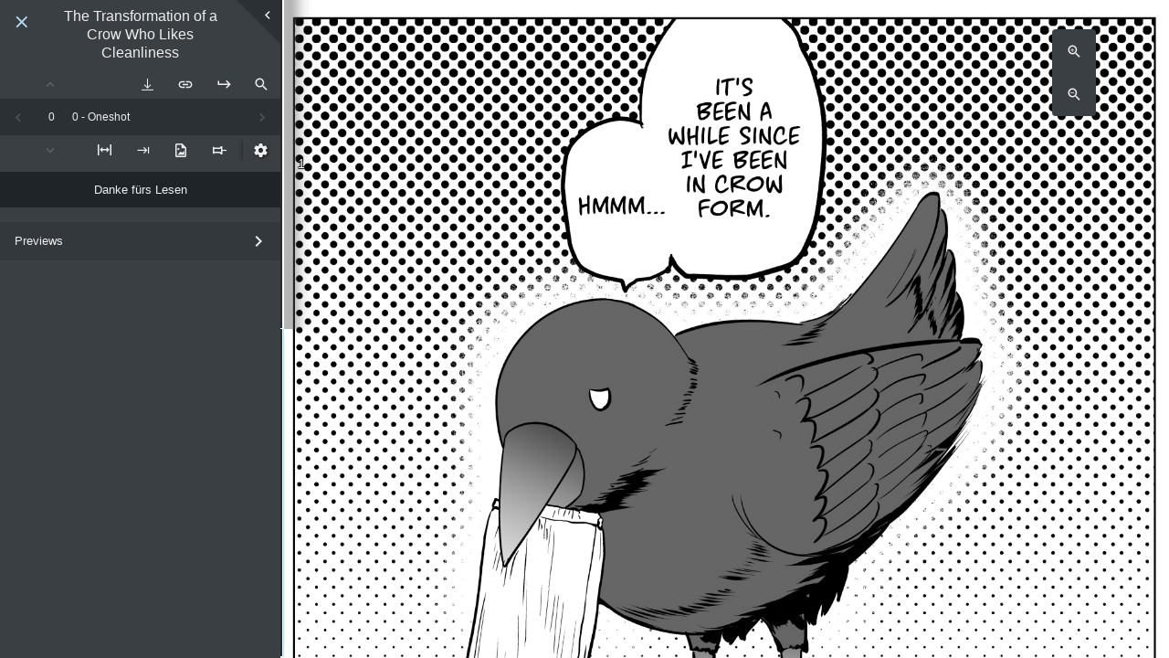

--- FILE ---
content_type: text/html; charset=utf-8
request_url: https://danke.moe/read/manga/crow-likes-cleanliness/0/1/
body_size: 21167
content:

<!DOCTYPE html>
<html>
<head>
  <meta charset="UTF-8">
  <meta name="theme-color" content="#2b2f33" />
  <title>The Transformation of a Crow Who Likes Cleanliness | Chapter 0 | Danke fürs Lesen</title>
  <meta name="twitter:title" content="The Transformation of a Crow Who Likes Cleanliness | Chapter 0 | Danke fürs Lesen">
  <meta property="og:title" content="The Transformation of a Crow Who Likes Cleanliness | Chapter 0 | Danke fürs Lesen">
  <meta name="description" content="Read chapter 0 of the The Transformation of a Crow Who Likes Cleanliness manga | Danke fürs Lesen">
  
  <meta name="twitter:card" content="summary_large_image">
  <meta property="og:description"
    content="Read chapter 0 of The Transformation of a Crow Who Likes Cleanliness | Danke fürs Lesen">
  <meta name="twitter:description"
    content="Read chapter 0 of The Transformation of a Crow Who Likes Cleanliness | Danke fürs Lesen">
  <meta property="og:image" content="http://danke.moe/media/manga/crow-likes-cleanliness/chapters/0000_yy0xd8b9/1/1.png">
  <meta name="twitter:image" content="http://danke.moe/media/manga/crow-likes-cleanliness/chapters/0000_yy0xd8b9/1/1.png">
  <meta name="author" content="Komatsuri Tamago">
  
  <meta property="og:site_name" content="Danke fürs Lesen">
  <meta property="og:url" content="http://danke.moe/read/manga/crow-likes-cleanliness/0/1/">
  <meta name="viewport" content="width=device-width">
  <link rel="stylesheet" href="https://cdn.jsdelivr.net/npm/@simonwep/pickr/dist/themes/nano.min.css"/>
  <link rel="canonical" href="http://danke.moe/read/manga/crow-likes-cleanliness/0/1/" />
  <link rel="stylesheet" type="text/css" href="/static/css/main.css?v=39a531f
">
  <link rel="shortcut icon" type="image/png" href="/static/favicon_16x16.png" sizes="16x16"/>
  <link rel="shortcut icon" type="image/png" href="/static/favicon_32x32.png" sizes="32x32"/>
  <link rel="shortcut icon" type="image/png" href="/static/favicon_96x96.png" sizes="96x96"/>
  <link rel="apple-touch-icon" sizes="128x128" href="/static/safari-touch-128x128.png?v=39a531f
" />
  <link rel="apple-touch-icon" sizes="256x256" href="/static/safari-touch-256x256.png?v=39a531f
" />
  <link rel="apple-touch-icon" sizes="512x512" href="/static/safari-touch-512x512.png?v=39a531f
" />
  <link rel=preload href="/static/fonts/guya.woff" as="font" crossorigin="anonymous"/>
  
<meta name="referrer" content="same-origin" />
<script src="/static/js/remotestorage.min.js"></script>
<script src="/static/js/widget.min.js"></script>
<script>
  // remoteStorage backend that'll be our plugged in module
  // This should be abstracted from what actually handles updates,
  // since this'll give us the ability to pull this out in the future
  const RS_PATH = "guya";

  const remoteStorage = (() => {
    // Define the schema for our history
    const Model = {name: RS_PATH, builder: (private) => {
      const SERIES_META = "series";
      const REPLACEMENT_STR = "{SOURCE_SLUG_REPLACEMENT}";
      const SERIES_META_PATH_BASE = "series/";
      const SERIES_META_PATH = `${SERIES_META_PATH_BASE}${REPLACEMENT_STR}`;

      private.declareType(SERIES_META, {
        type: "object",
        properties: {
          slug: {
            type: "string"
          },
          coverUrl: {
            type: "string"
          },
          source: {
            type: "string"
          },
          url: {
            type: "string"
          },
          title: {
            type: "string"
          },
          timestamp: {
            type: "number"
          },
          chapters: {
            type: "array",
            default: [] // Note that these aren't validated by our schema handler
          },
          pinned: {
            type: "boolean",
            default: false // Thus it's documenting only; handle it
          }
        },
        required: ["slug", "source", "url", "title", "timestamp", "chapters", "pinned"]
      });

      let firstPartyValidator = (source) => {
        return (source === "manga" || source === "series" || source === "default");
      };

      let pathBuilder = (path, slug, source) => {
        if (!source) source = "default";
        if (firstPartyValidator(source)) source = "default";
        source = source.replace(" ", "_");
        return path.replace(REPLACEMENT_STR, `${source}-${slug}`);
      };

      let seriesBuilder = (slug, coverUrl, source, url, title, pinned, chapters) => {
        source = source.replace(" ", "_");
        if (firstPartyValidator(source)) {
          source = "default";
          pinned = true; // First party chapters always pinned
        }
        return {
          slug: slug,
          coverUrl: coverUrl || "",
          source: source,
          url: url,
          title: title,
          timestamp: Date.now(),
          chapters: chapters || [],
          pinned: (pinned === undefined) ? false : pinned
        };
      };

      return {
        exports: {
          firstPartyHandler: (source) => {
            return firstPartyValidator(source) ? "default" : source;
          },
          slugBuilder: (slug, source) => {
            return `${source}-${slug}`;
          },
          addSeries: (slug, coverUrl, source, url, title, pinned, chapters) => {
            let toStore = seriesBuilder(slug, coverUrl, source, url, title, pinned, chapters);
            return private.storeObject(
              SERIES_META,
              pathBuilder(SERIES_META_PATH, slug, source),
              toStore);
          },
          editSeries: async (slug, coverUrl, source, url, title, pinned, chapters) => {
            let obj = await private.getObject(pathBuilder(SERIES_META_PATH, slug, source));
            if (obj) {
              let toStore = seriesBuilder(
                slug || obj.slug,
                coverUrl || obj.coverUrl,
                source || obj.source,
                url || obj.url,
                title || obj.title,
                (pinned !== undefined) ? pinned : obj.pinned,
                chapters || obj.chapters // Empty array is truthy
              );
              return private.storeObject(
                SERIES_META,
                pathBuilder(SERIES_META_PATH, slug, source),
                toStore
              )
            } else {
              // Fail-fast instead of adding the series
              throw new Error("Cannot edit a non-existent series.");
            }
          },
          getSeries: (slug, source) => {
            return private.getObject(pathBuilder(SERIES_META_PATH, slug, source));
          },
          removeSeries: (slug, source) => {
            return private.remove(pathBuilder(SERIES_META_PATH, slug, source));
          },
          getAllSeries: () => {
            // Note for the future: getAll gives you the objects within, while
            // getListing gives you just a list of files; thus, this gives you the
            // metadata within
            if (private.storage.connected) {
              // maxAge cache in millis
              return private.getAll(SERIES_META_PATH_BASE, 30000);
            } else {
              // Promise resolves immediately if no storage is connected
              // https://remotestoragejs.readthedocs.io/en/v1.2.3/js-api/base-client.html#caching-logic-for-read-operations
              return private.getAll(SERIES_META_PATH_BASE);
            }
          }
        }
      }
    }};

    let remoteStorage = new RemoteStorage({cache: true, modules: [Model]});

    remoteStorage.access.claim(RS_PATH, "rw");
    remoteStorage.caching.enable(`/${RS_PATH}/`);

    return remoteStorage;
  })();

  // This will be the main handler that deals with both
  // chapter and series history. All logic should be here
  // and abstracted from the rest of the code
  const globalHistoryHandler = (() => {
    const STORAGE_KEY = "proxyHistory";
    const SORT_KEY = "timestamp";
    const MAX_VALUES = 20;

    // Helper to return an array of objects from a nested object, sorted by key
    let sortObjectByKey = (obj, key) => {
      let sortable = [];
      for (let k in obj) {
        sortable.push(obj[k]);
      }
      sortable.sort((f, s) => s[key] - f[key]);
      return sortable;
    };

    const sync = async () => {
      // Sync operation ensures the local cache doesn't have any dangling objects.
      // We'll sort for the timestamp key since that's what we use everywhere else
      let allSeries = await remoteStorage[RS_PATH].getAllSeries();
      for (const [key, value] of Object.entries(allSeries)) {
        try {
          if (!value[SORT_KEY]) {
            // We don't use split here since the slug can potentially include "-"
            let separatorIndex = key.indexOf("-");
            let slug = key.slice(separatorIndex + 1);
            let source = key.slice(0, separatorIndex);
            await remoteStorage[RS_PATH].removeSeries(slug, source);
          }
        } catch (e) {
          console.error("[Global History] Sync error, continuing.");
        }
      }
    };

    const enabled = () => {
      return localStorage.getItem(STORAGE_KEY) ? true : false;
    };

    const enable = () => {
      let settings = localStorage.getItem("settings");
      localStorage.clear();
      if (settings) {
        localStorage.setItem("settings", settings);
      }
      localStorage.setItem(STORAGE_KEY, true);
    };

    const disable = () => {
      let settings = localStorage.getItem("settings");
      localStorage.clear();
      if (settings) {
        localStorage.setItem("settings", settings);
      }
    };

    const pushSeries = async (slug, coverUrl, source, url, title) => {
      await sync();
      source = remoteStorage[RS_PATH].firstPartyHandler(source);
      let allCurrentSeries = sortObjectByKey(await remoteStorage[RS_PATH].getAllSeries() || {}, SORT_KEY);
      let existingSeries = allCurrentSeries.find((e) => e.slug === slug && e.source === source.replace(" ", "_"));

      allCurrentSeries = allCurrentSeries.filter(e => !e.pinned);

      // Be mindful of the cap regardless of the state of the tree
      while ((allCurrentSeries.length + ((existingSeries) ? 0 : 1)) > MAX_VALUES) {
        let last = allCurrentSeries.pop();
        await remoteStorage[RS_PATH].removeSeries(last.slug, last.source);
      }

      if (existingSeries) {
        // Effectively this updates the timestamp of the series, pushing it to the top
        return remoteStorage[RS_PATH].editSeries(slug, coverUrl, source, url, title, existingSeries.pinned, existingSeries.chapters);
      } else {
        return remoteStorage[RS_PATH].addSeries(slug, coverUrl, source, url, title, undefined, undefined);
      }
    };

    const removeSeries = async (slug, source) => {
      await sync();
      return remoteStorage[RS_PATH].removeSeries(slug, source);
    };

    const addChapters = async (slug, source, chapters) => {
      let existingSeries = await remoteStorage[RS_PATH].getSeries(slug, source);

      if (existingSeries) {
        chapters = [...new Set([...chapters, ...existingSeries.chapters])];
        return remoteStorage[RS_PATH].editSeries(slug, undefined, source, undefined, undefined, undefined, chapters);
      } else {
        console.error("[Global History] addChapters - Series didn't exist.");
      }
    };

    const addChapter = async (slug, source, chapter) => {
      return addChapters(slug, source, [chapter]);
    };

    const removeChapter = async (slug, source, chapter) => {
      let existingSeries = await remoteStorage[RS_PATH].getSeries(slug, source);

      if (existingSeries) {
        chapters = existingSeries.chapters.filter(e => e !== chapter);
        return remoteStorage[RS_PATH].editSeries(slug, undefined, source, undefined, undefined, undefined, chapters);
      } else {
        console.error("[Global History] removeChapter - Series didn't exist.");
      }
    };

    const removeAllChapters = async (slug, source) => {
      let existingSeries = await remoteStorage[RS_PATH].getSeries(slug, source);

      if (existingSeries) {
        return remoteStorage[RS_PATH].editSeries(slug, undefined, source, undefined, undefined, undefined, []);
      } else {
        console.error("[Global History] removeAllChapters - series didn't exist.");
      }
    };

    const getReadChapters = async (slug, source) => {
      let existingSeries = await remoteStorage[RS_PATH].getSeries(slug, source);

      if (existingSeries) {
        return existingSeries.chapters;
      } else {
        console.error("[Global History] getReadChapters - series didn't exist.");
      }
    };

    const pinSeries = async (slug, source) => {
      let existingSeries = await remoteStorage[RS_PATH].getSeries(slug, source);

      if (existingSeries) {
        return remoteStorage[RS_PATH].editSeries(slug, undefined, source, undefined, undefined, true, undefined);
      } else {
        console.error("[Global History] pinSeries - series didn't exist.");
      }
    };

    const unpinSeries = async (slug, source) => {
      let existingSeries = await remoteStorage[RS_PATH].getSeries(slug, source);

      if (existingSeries) {
        return remoteStorage[RS_PATH].editSeries(slug, undefined, source, undefined, undefined, false, undefined);
      } else {
        console.error("[Global History] unpinSeries - series didn't exist.");
      }
    };

    const getAllPinnedSeries = async () => {
      await sync();
      return sortObjectByKey(await remoteStorage[RS_PATH].getAllSeries() || {}, SORT_KEY).filter(e => e.pinned);
    };

    const getAllUnpinnedSeries = async () => {
      await sync();
      return sortObjectByKey(await remoteStorage[RS_PATH].getAllSeries() || {}, SORT_KEY).filter(e => !e.pinned);
    };

    return {
      max: MAX_VALUES,
      enabled,
      pushSeries,
      removeSeries,
      addChapters,
      addChapter,
      removeChapter,
      removeAllChapters,
      getReadChapters,
      pinSeries,
      unpinSeries,
      getAllPinnedSeries,
      getAllUnpinnedSeries,
      toggle: {
        enable,
        disable
      }
    };
  })();

  const tag = () => {
    try {
      
      let coverUrl = "";
      

      
      let source = window.location.pathname
        .split("/")
        .filter(e => e)[1]
        .replace("_", " ");
      

      
      let slug = "crow-likes-cleanliness";
      

      
      let url = "/read/manga/crow-likes-cleanliness/0/1".split(slug)[0] + slug;
      

      
      let title = "";
      

      if (source && slug && url && title) {
        remoteStorage.on("ready", async () => {
          await globalHistoryHandler.pushSeries(slug, coverUrl, source, url, title);
          window.dispatchEvent(new CustomEvent("history-ready"));
        });
      }
    } catch (e) {
      // Do nothing, silently fail.
    }
  };

  // Widget management should be on the templates but eh it's easier to put it in one place
  window.addEventListener("load", () => {
    if (globalHistoryHandler.enabled()) {
      if (document.getElementById("rs-widget")) {
        let widget = new Widget(remoteStorage, {autoCloseAfter: 10});
        widget.attach("rs-widget");
      }
    }
  });
</script>

</head>
<script>
  // Seed the values from the template for the reader API calls
  const BASE_API_PATH = "/api/series/";
  const IS_FIRST_PARTY = true;
  const IS_INDEXED = false;
  const IMAGE_PROXY_URL = "https://proxy.f-ck.me";
  const ENABLE_DOWNLOAD = true;
  const SHOW_PRIVATE_CHAPTERS = /[?&]showprivate=/.test(location.search);


  const IS_NSFW = false;

</script>

<body>
  
  <main id="rdr-main" class="" tabindex="-1">
    <aside class="unload">
      <div class="hide-side" data-bind="sidebar_button">
        <div class="hide-side-actual ico-btn"></div>
      </div>
      <header>
        <a href="/" class="ico-btn guya"></a>
        <h1 data-bind='title'><a href="/read/manga/crow-likes-cleanliness/">The Transformation of a Crow Who Likes Cleanliness</a></h1>
        <button class="ico-btn"></button>
      </header>
      <div class="rdr-aside-buffer" data-bind="rdr_aside_buffer"></div>
      <div class="rdr-aside-content" data-bind="rdr_aside_content">
        <section class="rdr-selector" data-bind="rdr_selector">
          <div class="rdr-selector-top">
            <button data-bind='vol_next' class="rdr-selector-vol ico-btn prev"
              data-tip="Previous volume"></button>
            <div class="flex-spacer" data-bind='message'></div>
            
              <button data-bind="download_chapter" class="ico-btn download"></button>
              <div class="download-anchor">
                <div class="download-wrapper hidden" data-bind="download_wrapper">
                  <button data-bind="downloading_chapter" class="ico-btn downloading" disabled></button>
                  <button data-bind="download_cancel" class="ico-btn download-cancel"></button>
                </div>
              </div>
            
            <a data-bind='share_button' data-tip="Short link to current page"
              class="rdr-share ico-btn "></a>
            <!-- <a data-bind='comment_button' data-tip="Comments" class="rdr-comment ico-btn"></a> -->
            <button data-bind='jump' class="ico-btn jump"></button>
            <button data-bind='search' class="ico-btn search"></button>
          </div>
          <div class="rdr-selector-mid">
            <button data-bind='chap_prev' class="rdr-selector-chap ico-btn prev"></button>
            <div class="rdr-vol-wrap" data-bind='selector_vol'>
              <label></label>
              <select id="rdr-vol"></select>
            </div>
            <div class="rdr-chap-wrap" data-bind='selector_chap'>
              <label></label>
              <select id="rdr-chap"></select>
            </div>
            <button data-bind='chap_next' class="rdr-selector-chap ico-btn next"></button>
          </div>
          <div class="rdr-selector-bot">
            <button data-bind='vol_prev' class="rdr-selector-vol ico-btn next"
              data-tip="Next volume"></button>
            <div class="flex-spacer"></div>
            <button data-bind='preload_button' class="ico-btn hidden"></button>
            <button data-bind='fit_button' class="ico-btn"></button>
            <button data-bind='layout_button' class="ico-btn"></button>
            <button data-bind='spread_button' class="ico-btn"></button>
            <button data-bind='sel_pin_button' class="ico-btn"></button>
            <button data-bind='settings_button' class="ico-btn"></button>
          </div>
        </section>
        <section class="rdr-groups" data-bind='groups'>
        </section>
        <section class="rdr-previews">
          <div class="header" data-bind="previews_button">
            <span>Previews</span>
            <div class="ico-btn expander"></div>
          </div>
          <div data-bind='previews' class="rdr-previews-gallery">
          </div>
        </section>
        <section class="rdr-description">
          <div data-bind="image_description">
          </div>
        </section>
      </div>
    </aside>
    <div class="rdr-page-selector vis" data-bind="page_selector">
      <div class="rdr-page-selector-counter" data-bind="page_keys_count">

      </div>
      <div class="rdr-page-selector-keys" data-bind="page_keys">
      </div>
    </div>
    <content data-bind='image_viewer' class="rdr-area">
      <div class="preload-entity" data-bind="preload_entity">
        <img /><img /><img /><img />
      </div>
      <div class="rdr-image-wrap" data-bind='image_container' tabindex="-1">
      </div>
      <div class="zoom-level refresh-chapter is-hidden" data-bind="random_chapter">
        <div class="refresh-chapter-note">This is the Blu-ray extras "random chapter".<br>Click this button to
          reshuffle the chapter.</div>
        <div class="ico-btn" data-bind="random_chapter_button">↻</div>
      </div>
      <div class="hover-prev" data-bind="hover_prev">
        <div class="hover-wrap">
          <div class="hover-arrow"></div>
          <div class="hover-sub"></div>
        </div>
      </div>
      <div class="hover-next" data-bind="hover_next">
        <div class="hover-wrap">
          <div class="hover-arrow"></div>
          <div class="hover-sub"></div>
        </div>
      </div>
    </content>
    <div class="zoom-level vis" data-bind="zoom_level">
      <div class="ico-btn" data-bind="zoom_level_plus"></div>
      <div class="ico-btn" data-bind="zoom_level_minus"></div>
    </div>
  </main>
  <div class="Tooltippy"></div>
  <div class="Tooltippy Error"></div>
  <div class="LodaManager hidden" tabindex="-1">

  </div>
</body>
<script src="https://cdn.jsdelivr.net/npm/@simonwep/pickr/dist/pickr.min.js"></script>
<script src="https://cdn.jsdelivr.net/npm/jszip@3.1.5/dist/jszip.min.js"></script>
<script type="text/javascript" src="/static/js/ResizeSensor.js?v=39a531f
"></script>
<script type="text/javascript" src="/static/js/alg_lib.js?v=39a531f
"></script>
<script type="text/javascript" src="/static/js/UI2.js?v=39a531f
"></script>
<script type="text/javascript" src="/static/js/init.js?v=39a531f
"></script>
<script type="text/javascript">
  // History tagging
  tag();
</script>
</html>


--- FILE ---
content_type: application/javascript
request_url: https://danke.moe/static/js/alg_lib.js?v=39a531f
body_size: 12880
content:
// alg_lib.0.3

/* Array Augmentation. Sorry! */
Array.prototype.clear = function() {
	this.splice(0, this.length);
	return this;
}
Array.prototype.next = function(anchor) {
var index;
	if(typeof anchor === 'number' && anchor > -1 && anchor < this.length)
		index = anchor;
	else
		index = this.indexOf(anchor);
	if(index > -1 && index+1 < this.length)
		return this[index+1];
	else
		return null;
}
Array.prototype.prev = function(anchor) {
var index;
	if(typeof anchor === 'number' && anchor > -1 && anchor < this.length)
		index = anchor;
	else
		index = this.indexOf(anchor);
	if(index-1 > -1)
		return this[index-1];
	else
		return null;
}
Object.filter = (obj, predicate) => 
    Object.keys(obj)
          .filter( key => predicate(obj[key]) )
          .reduce( (res, key) => (res[key] = obj[key], res), {} );

Object.byString = function(o, s) {
    s = s.replace(/\[(\w+)\]/g, '.$1'); // convert indexes to properties
    s = s.replace(/^\./, '');           // strip a leading dot
    var a = s.split('.');
    for (var i = 0, n = a.length; i < n; ++i) {
        var k = a[i];
        if (o !== undefined && k in o) {
            o = o[k];
        } else {
            return;
        }
    }
    return o;
}

DOMTokenList.prototype.cycle = function(array) {
var classesArray = Array.prototype.slice.call(this);
	for(var i=0; i<array.length; i++) {
	var index = classesArray.indexOf(array[i]);
	var classIndex = i;  
		if(index > -1) {
			break;
		}
	}
	if(index > -1) {
		this.remove(classesArray[index]);
	var classToAdd = (i >= array.length - 1)?array[0]:array[i+1];
		this.add(classToAdd);
		return classToAdd;
	}
};





/* ------------------------------------------------- */

/*! @source http://purl.eligrey.com/github/classList.js/blob/master/classList.js*/
		if("document"in self&&!("classList"in document.createElement("_"))){(function(e){"use strict";if(!("Element"in e))return;var t="classList",n="prototype",r=e.Element[n],i=Object,s=String[n].trim||function(){return this.replace(/^\s+|\s+$/g,"")},o=Array[n].indexOf||function(e){var t=0,n=this.length;for(;t<n;t++){if(t in this&&this[t]===e){return t}}return-1},u=function(e,t){this.name=e;this.code=DOMException[e];this.message=t},a=function(e,t){if(t===""){throw new u("SYNTAX_ERR","An invalid or illegal string was specified")}if(/\s/.test(t)){throw new u("INVALID_CHARACTER_ERR","String contains an invalid character")}return o.call(e,t)},f=function(e){var t=s.call(e.getAttribute("class")||""),n=t?t.split(/\s+/):[],r=0,i=n.length;for(;r<i;r++){this.push(n[r])}this._updateClassName=function(){e.setAttribute("class",this.toString())}},l=f[n]=[],c=function(){return new f(this)};u[n]=Error[n];l.item=function(e){return this[e]||null};l.contains=function(e){e+="";return a(this,e)!==-1};l.add=function(){var e=arguments,t=0,n=e.length,r,i=false;do{r=e[t]+"";if(a(this,r)===-1){this.push(r);i=true}}while(++t<n);if(i){this._updateClassName()}};l.remove=function(){var e=arguments,t=0,n=e.length,r,i=false;do{r=e[t]+"";var s=a(this,r);if(s!==-1){this.splice(s,1);i=true}}while(++t<n);if(i){this._updateClassName()}};l.toggle=function(e,t){e+="";var n=this.contains(e),r=n?t!==true&&"remove":t!==false&&"add";if(r){this[r](e)}return!n};l.toString=function(){return this.join(" ")};if(i.defineProperty){var h={get:c,enumerable:true,configurable:true};try{i.defineProperty(r,t,h)}catch(p){if(p.number===-2146823252){h.enumerable=false;i.defineProperty(r,t,h)}}}else if(i[n].__defineGetter__){r.__defineGetter__(t,c)}})(self)}
// From https://developer.mozilla.org/en-US/docs/Web/JavaScript/Reference/Global_Objects/Object/keys
		if (!Object.keys) {  Object.keys = (function() {'use strict';var hasOwnProperty = Object.prototype.hasOwnProperty,hasDontEnumBug = !({ toString: null }).propertyIsEnumerable('toString'),dontEnums = [  'toString',  'toLocaleString',  'valueOf',  'hasOwnProperty',  'isPrototypeOf',  'propertyIsEnumerable',  'constructor'],dontEnumsLength = dontEnums.length;return function(obj) {  if (typeof obj !== 'object' && (typeof obj !== 'function' || obj === null)) {throw new TypeError('Object.keys called on non-object');  }  var result = [], prop, i;  for (prop in obj) {if (hasOwnProperty.call(obj, prop)) {  result.push(prop);}  }  if (hasDontEnumBug) {for (i = 0; i < dontEnumsLength; i++) {  if (hasOwnProperty.call(obj, dontEnums[i])) {result.push(dontEnums[i]);  }}  }  return result;};  }());}
/* ------------------------------------------------------------------------------*/
(function() {
  /**
   * Decimal adjustment of a number.
   *
   * @param {String}  type  The type of adjustment.
   * @param {Number}  value The number.
   * @param {Integer} exp   The exponent (the 10 logarithm of the adjustment base).
   * @returns {Number} The adjusted value.
   */
  function decimalAdjust(type, value, exp) {
	// If the exp is undefined or zero...
	if (typeof exp === 'undefined' || +exp === 0) {
	  return Math[type](value);
	}
	value = +value;
	exp = +exp;
	// If the value is not a number or the exp is not an integer...
	if (isNaN(value) || !(typeof exp === 'number' && exp % 1 === 0)) {
	  return NaN;
	}
	// Shift
	value = value.toString().split('e');
	value = Math[type](+(value[0] + 'e' + (value[1] ? (+value[1] - exp) : -exp)));
	// Shift back
	value = value.toString().split('e');
	return +(value[0] + 'e' + (value[1] ? (+value[1] + exp) : exp));
  }

  // Decimal round
  if (!Math.round10) {
	Math.round10 = function(value, exp) {
	  return decimalAdjust('round', value, exp);
	};
  }
  // Decimal floor
  if (!Math.floor10) {
	Math.floor10 = function(value, exp) {
	  return decimalAdjust('floor', value, exp);
	};
  }
  // Decimal ceil
  if (!Math.ceil10) {
	Math.ceil10 = function(value, exp) {
	  return decimalAdjust('ceil', value, exp);
	};
  }
})();

/* ------------------------ */

(function() {

	Date.shortMonths = ['Jan', 'Feb', 'Mar', 'Apr', 'May', 'Jun', 'Jul', 'Aug', 'Sep', 'Oct', 'Nov', 'Dec'];
	Date.longMonths = ['January', 'February', 'March', 'April', 'May', 'June', 'July', 'August', 'September', 'October', 'November', 'December'];
	Date.shortDays = ['Sun', 'Mon', 'Tue', 'Wed', 'Thu', 'Fri', 'Sat'];
	Date.longDays = ['Sunday', 'Monday', 'Tuesday', 'Wednesday', 'Thursday', 'Friday', 'Saturday'];

	// defining patterns
	var replaceChars = {
		// Day
		d: function() { return (this.getDate() < 10 ? '0' : '') + this.getDate(); },
		D: function() { return Date.shortDays[this.getDay()]; },
		j: function() { return this.getDate(); },
		l: function() { return Date.longDays[this.getDay()]; },
		N: function() { return (this.getDay() == 0 ? 7 : this.getDay()); },
		S: function() { return (this.getDate() % 10 == 1 && this.getDate() != 11 ? 'st' : (this.getDate() % 10 == 2 && this.getDate() != 12 ? 'nd' : (this.getDate() % 10 == 3 && this.getDate() != 13 ? 'rd' : 'th'))); },
		w: function() { return this.getDay(); },
		z: function() { var d = new Date(this.getFullYear(),0,1); return Math.ceil((this - d) / 86400000); }, // Fixed now
		// Week
		W: function() {
			var target = new Date(this.valueOf());
			var dayNr = (this.getDay() + 6) % 7;
			target.setDate(target.getDate() - dayNr + 3);
			var firstThursday = target.valueOf();
			target.setMonth(0, 1);
			if (target.getDay() !== 4) {
				target.setMonth(0, 1 + ((4 - target.getDay()) + 7) % 7);
			}
			return 1 + Math.ceil((firstThursday - target) / 604800000);
		},
		// Month
		F: function() { return Date.longMonths[this.getMonth()]; },
		m: function() { return (this.getMonth() < 9 ? '0' : '') + (this.getMonth() + 1); },
		M: function() { return Date.shortMonths[this.getMonth()]; },
		n: function() { return this.getMonth() + 1; },
		t: function() {
			var year = this.getFullYear(), nextMonth = this.getMonth() + 1;
			if (nextMonth === 12) {
				year = year++;
				nextMonth = 0;
			}
			return new Date(year, nextMonth, 0).getDate();
		},
		// Year
		L: function() { var year = this.getFullYear(); return (year % 400 == 0 || (year % 100 != 0 && year % 4 == 0)); },   // Fixed now
		o: function() { var d  = new Date(this.valueOf());  d.setDate(d.getDate() - ((this.getDay() + 6) % 7) + 3); return d.getFullYear();}, //Fixed now
		Y: function() { return this.getFullYear(); },
		y: function() { return ('' + this.getFullYear()).substr(2); },
		// Time
		a: function() { return this.getHours() < 12 ? 'am' : 'pm'; },
		A: function() { return this.getHours() < 12 ? 'AM' : 'PM'; },
		B: function() { return Math.floor((((this.getUTCHours() + 1) % 24) + this.getUTCMinutes() / 60 + this.getUTCSeconds() / 3600) * 1000 / 24); }, // Fixed now
		g: function() { return this.getHours() % 12 || 12; },
		G: function() { return this.getHours(); },
		h: function() { return ((this.getHours() % 12 || 12) < 10 ? '0' : '') + (this.getHours() % 12 || 12); },
		H: function() { return (this.getHours() < 10 ? '0' : '') + this.getHours(); },
		i: function() { return (this.getMinutes() < 10 ? '0' : '') + this.getMinutes(); },
		s: function() { return (this.getSeconds() < 10 ? '0' : '') + this.getSeconds(); },
		u: function() { var m = this.getMilliseconds(); return (m < 10 ? '00' : (m < 100 ?
	'0' : '')) + m; },
		// Timezone
		e: function() { return /\((.*)\)/.exec(new Date().toString())[1]; },
		I: function() {
			var DST = null;
				for (var i = 0; i < 12; ++i) {
						var d = new Date(this.getFullYear(), i, 1);
						var offset = d.getTimezoneOffset();

						if (DST === null) DST = offset;
						else if (offset < DST) { DST = offset; break; }					 else if (offset > DST) break;
				}
				return (this.getTimezoneOffset() == DST) | 0;
			},
		O: function() { return (-this.getTimezoneOffset() < 0 ? '-' : '+') + (Math.abs(this.getTimezoneOffset() / 60) < 10 ? '0' : '') + (Math.abs(this.getTimezoneOffset() / 60)) + '00'; },
		P: function() { return (-this.getTimezoneOffset() < 0 ? '-' : '+') + (Math.abs(this.getTimezoneOffset() / 60) < 10 ? '0' : '') + (Math.abs(this.getTimezoneOffset() / 60)) + ':00'; }, // Fixed now
		T: function() { return this.toTimeString().replace(/^.+ \(?([^\)]+)\)?$/, '$1'); },
		Z: function() { return -this.getTimezoneOffset() * 60; },
		// Full Date/Time
		c: function() { return this.format("Y-m-d\\TH:i:sP"); }, // Fixed now
		r: function() { return this.toString(); },
		U: function() { return this.getTime() / 1000; }
	};

	// Simulates PHP's date function
	Date.prototype.format = function(format) {
		var date = this;
		return format.replace(/(\\?)(.)/g, function(_, esc, chr) {
			return (esc === '' && replaceChars[chr]) ? replaceChars[chr].call(date) : chr;
		});
	};

}).call(this);

/* ------------------------------------------------------------------------------*/
// doT.js
// 2011, Laura Doktorova, https://github.com/olado/doT
// Licensed under the MIT license.
!function(){"use strict";var u,d={name:"doT",version:"1.1.1",templateSettings:{evaluate:/\(\(([\s\S]+?(\)\)?)+)\)\)/g,interpolate:/\(\(=([\s\S]+?)\)\)/g,encode:/\(\(!([\s\S]+?)\)\)/g,use:/\(\(#([\s\S]+?)\)\)/g,useParams:/(^|[^\w$])def(?:\.|\[[\'\"])([\w$\.]+)(?:[\'\"]\])?\s*\:\s*([\w$\.]+|\"[^\"]+\"|\'[^\']+\'|\{[^\)\)]+\)\))/g,define:/\(\(##\s*([\w\.$]+)\s*(\:|=)([\s\S]+?)#\)\)/g,defineParams:/^\s*([\w$]+):([\s\S]+)/,conditional:/\(\(\?(\?)?\s*([\s\S]*?)\s*\)\)/g,iterate:/\(\(~\s*(?:\)\)|([\s\S]+?)\s*\:\s*([\w$]+)\s*(?:\:\s*([\w$]+))?\s*\)\))/g,varname:"it",strip:!0,append:!0,selfcontained:!1,doNotSkipEncoded:!1},template:void 0,compile:void 0,log:!0};d.encodeHTMLSource=function(e){var n={"&":"&#38;","<":"&#60;",">":"&#62;",'"':"&#34;","'":"&#39;","/":"&#47;"},t=e?/[&<>"'\/]/g:/&(?!#?\w+;)|<|>|"|'|\//g;return function(e){return e?e.toString().replace(t,function(e){return n[e]||e}):""}},u=function(){return this||(0,eval)("this")}(),"undefined"!=typeof module&&module.exports?module.exports=d:"function"==typeof define&&define.amd?define(function(){return d}):u.doT=d;var s={append:{start:"'+(",end:")+'",startencode:"'+encodeHTML("},split:{start:"';out+=(",end:");out+='",startencode:"';out+=encodeHTML("}},p=/$^/;function l(e){return e.replace(/\\('|\\)/g,"$1").replace(/[\r\t\n]/g," ")}d.template=function(e,n,t){var r,o,a=(n=n||d.templateSettings).append?s.append:s.split,c=0,i=n.use||n.define?function r(o,e,a){return("string"==typeof e?e:e.toString()).replace(o.define||p,function(e,r,n,t){return 0===r.indexOf("def.")&&(r=r.substring(4)),r in a||(":"===n?(o.defineParams&&t.replace(o.defineParams,function(e,n,t){a[r]={arg:n,text:t}}),r in a||(a[r]=t)):new Function("def","def['"+r+"']="+t)(a)),""}).replace(o.use||p,function(e,n){o.useParams&&(n=n.replace(o.useParams,function(e,n,t,r){if(a[t]&&a[t].arg&&r){var o=(t+":"+r).replace(/'|\\/g,"_");return a.__exp=a.__exp||{},a.__exp[o]=a[t].text.replace(new RegExp("(^|[^\\w$])"+a[t].arg+"([^\\w$])","g"),"$1"+r+"$2"),n+"def.__exp['"+o+"']"}}));var t=new Function("def","return "+n)(a);return t?r(o,t,a):t})}(n,e,t||{}):e;i=("var out='"+(n.strip?i.replace(/(^|\r|\n)\t* +| +\t*(\r|\n|$)/g," ").replace(/\r|\n|\t|\/\*[\s\S]*?\*\//g,""):i).replace(/'|\\/g,"\\$&").replace(n.interpolate||p,function(e,n){return a.start+l(n)+a.end}).replace(n.encode||p,function(e,n){return r=!0,a.startencode+l(n)+a.end}).replace(n.conditional||p,function(e,n,t){return n?t?"';}else if("+l(t)+"){out+='":"';}else{out+='":t?"';if("+l(t)+"){out+='":"';}out+='"}).replace(n.iterate||p,function(e,n,t,r){return n?(c+=1,o=r||"i"+c,n=l(n),"';var arr"+c+"="+n+";if(arr"+c+"){var "+t+","+o+"=-1,l"+c+"=arr"+c+".length-1;while("+o+"<l"+c+"){"+t+"=arr"+c+"["+o+"+=1];out+='"):"';} } out+='"}).replace(n.evaluate||p,function(e,n){return"';"+l(n)+"out+='"})+"';return out;").replace(/\n/g,"\\n").replace(/\t/g,"\\t").replace(/\r/g,"\\r").replace(/(\s|;|\)\)|^|\{)out\+='';/g,"$1").replace(/\+''/g,""),r&&(n.selfcontained||!u||u._encodeHTML||(u._encodeHTML=d.encodeHTMLSource(n.doNotSkipEncoded)),i="var encodeHTML = typeof _encodeHTML !== 'undefined' ? _encodeHTML : ("+d.encodeHTMLSource.toString()+"("+(n.doNotSkipEncoded||"")+"));"+i);try{return new Function(n.varname,i)}catch(e){throw"undefined"!=typeof console&&console.log("Could not create a template function: "+i),e}},d.compile=function(e,n){return d.template(e,null,n)}}();
/* ------------------------------------------------------------------------------*/
var get = document.getElementById.bind(document);
var crelm = function(name) {
	if(!name) name = 'div';
	return document.createElement.call(document,name);
}
var qs = document.querySelector.bind(document); 
var qsa = document.querySelectorAll.bind(document); 

function utfBtoa(str) {
	return window.btoa(unescape(encodeURIComponent(str)));
}

function utfAtob(str) {
	return decodeURIComponent(escape(window.atob(str)));
}

/* -------------- FOREACH for NodeArrays -------------- */

['forEach', 'map', 'filter', 'reduce', 'reduceRight', 'every', 'some', 'indexOf', 'slice'].forEach(
	function(p) {
	NodeList.prototype[p] = HTMLCollection.prototype[p] = Array.prototype[p];
});

HTMLElement.prototype.reverseChildren = function reverseChildren() {
var elements = this.children.slice();
	for(var i = elements.length-1; i >= 0; i--) {
		this.appendChild(elements[i]);
	}
}

NodeList.prototype.getStructs = HTMLCollection.prototype.getStructs = function getStructs(){
	return this.reduce((keep, item) => item._struct?keep.concat(item._struct):keep, []);
}

/* -------------- -------------------- -------------- */


/**
*** Object.appendChain(@object, @prototype)
*
* Appends the first non-native prototype of a chain to a new prototype.
* Returns @object (if it was a primitive value it will transformed into an object).
*
*** Object.appendChain(@object [, "@arg_name_1", "@arg_name_2", "@arg_name_3", "..."], "@function_body")
*** Object.appendChain(@object [, "@arg_name_1, @arg_name_2, @arg_name_3, ..."], "@function_body")
*
* Appends the first non-native prototype of a chain to the native Function.prototype object, then appends a
* new Function(["@arg"(s)], "@function_body") to that chain.
* Returns the function.
*
**/

Object.appendChain = function(oChain, oProto) {
  if (arguments.length < 2) { 
    throw new TypeError('Object.appendChain - Not enough arguments');
  }
  if (typeof oProto !== 'object' && typeof oProto !== 'string') {
    throw new TypeError('second argument to Object.appendChain must be an object or a string');
  }

  var oNewProto = oProto,
      oReturn = o2nd = oLast = oChain instanceof this ? oChain : new oChain.constructor(oChain);

  for (var o1st = this.getPrototypeOf(o2nd);
    o1st !== Object.prototype && o1st !== Function.prototype;
    o1st = this.getPrototypeOf(o2nd)
  ) {
    o2nd = o1st;
  }

  if (oProto.constructor === String) {
    oNewProto = Function.prototype;
    oReturn = Function.apply(null, Array.prototype.slice.call(arguments, 1));
    this.setPrototypeOf(oReturn, oLast);
  }

  this.setPrototypeOf(o2nd, oNewProto);
  return oReturn;
}


var alg = {};

alg._deboogs = [];

alg.deboog = function(type){

var elem;
var html = '';
	for(var i=1;i<arguments.length;i++) {
		if(typeof arguments[i] != 'undefined') {
			if(arguments[i].constructor === Object) {
				for(var key in arguments[i]) {
					html += '<div>' + key + ': ' + arguments[i][key] + '</div>';
				}
			}else{
				html += '<div>' + arguments[i].toString() + '</div>';
			}
		}else{
			html += '<div>undefined</div>';
		}
	}
	elem = document.createElement('div');
	elem.innerHTML = html;
	elem.className = type+' deboog-unit';
var dboog = document.getElementById('deboog');
	dboog.insertBefore(elem,dboog.firstElementChild);
	alg._deboogs.push(setTimeout(function(){
	var elm = elem;
		elm.classList.add('fade');
		setTimeout(function(){
			discardElement(elm);
		},600)
	},7000));
var deboogid = alg._deboogs.length-1;
	elem.onmousedown = function(event){
	var dbgid = deboogid;
	var elm = elem;
		if(elm.classList.contains('pin') == false) {
			clearTimeout(alg._deboogs[dbgid]);
			elm.classList.add('pin');
		}else{
			elm.classList.add('fade');
			elm.classList.remove('pin');
			setTimeout(function(){
				discardElement(elm);
			},600)
		}
	}
}

alg.sizeToText = function(fileSizeInBytes) {
	if(isNaN(fileSizeInBytes)) return '<...>'
	if(fileSizeInBytes < 1024) return fileSizeInBytes + ' bytes';
	var i = -1;
	var byteUnits = [' kB', ' MB', ' GB', ' TB', 'PB', 'EB', 'ZB', 'YB'];
	do {
		fileSizeInBytes = fileSizeInBytes / 1024;
		i++;
	} while (fileSizeInBytes > 1024);

	return Math.max(fileSizeInBytes, 0.1).toFixed(1) + byteUnits[i];
}
	
alg.createBin = function() {
	if (typeof(alg._garbageBin) === 'undefined'){
		alg._garbageBin = document.createElement('div');
		alg._garbageBin.style.display = 'none';
		document.body.appendChild(alg._garbageBin);
	}
}

alg.discardElement = function(element) {
	alg._garbageBin.appendChild(element);
	alg._garbageBin.innerHTML = "";
}

alg.locompare = function(a, b) {
	return a['name'].localeCompare(b['name']);
}

alg.contentSort = function(property, sortOrder, sub) {
	return function (a,b) {
		if(sub){
			a = a[sub];
			b = b[sub];
		}
		if(typeof a[property] == 'string' && typeof b[property] == 'string') {
		var result = a[property].localeCompare(b[property]);
			return result * sortOrder;
		}else{
			if(!isNaN(a[property]) && !isNaN(b[property])) {
			var result = (a[property] > b[property])? 1 : (a[property] == b[property])? 0 : -1 ;
				return result * sortOrder;
			}
		}
	}
}

alg.selectAll = function(element) {
	var text = element, range, selection;	
	if (document.body.createTextRange) {
		range = document.body.createTextRange();
		range.moveToElementText(text);
		range.select();
	} else if (window.getSelection) {
		selection = window.getSelection();		
		range = document.createRange();
		range.selectNodeContents(text);
		selection.removeAllRanges();
		selection.addRange(range);
	}
}

/* ------------------------------------------------------------------------------*/
alg.traverseUp = function(elem,classname,max,exclude){
var i;
	if(typeof max == 'undefined') max = 10;
	exclude === undefined?'lelell':exclude;
	if(typeof elem === 'string') {
		elem = document.getElementById(elem);
	}
	for(i=0;i<max;i++){
		if(elem.classList.contains(exclude) || elem.tagName == 'HTML') return null;
		if(elem.classList.contains(classname)){
			return elem;
		}else{
			try{
				elem = elem.parentNode;
				if(typeof elem === undefined || elem == null) return null;
			}catch(e){
				return null;
			}
		}
	}
	return null;
}

alg.textToElement = function(string) {
var elem = document.createElement('div');
	elem.innerHTML = string;
	elem = elem.firstElementChild;
	return elem;
}


/* ------------------------------------------------------------------------------*/
Object.deepExtend = function(dst, src) {
  for (var prop in src) {
	if (src[prop] && src[prop].constructor && src[prop].constructor === Object) {
	  dst[prop] = dst[prop] || {};
	  arguments.callee(dst[prop], src[prop]);
	} else {
		if(src[prop] == null) {
			delete dst[prop];
		}else{
			dst[prop] = src[prop];
		}
	}
  }
  return dst;
/*  	var key;
	//for(key in src) if(src.hasOwnProperty(key)) dst[key] = src[key];
	for(key in src) if(src.hasOwnProperty(key)){
		if(typeof src[key] === 'object') dst[key] = arguments.callee({}, src[key]);
		else dst[key] = src[key];
	}
	return dst;*/
};
/* ------------------------------------------------------------------------------*/

function Sorter(searchbox,datapairs,template,selected){
	this.searchbox = searchbox;
	this.datapairs = datapairs;
	this.template = template;
	this.selected = selected;
	this.searchbox.oninput = this.sort.bind(this);
	this.searchbox.onkeyup = this.clearHandler.bind(this);
var i;
	for(i=0;i<this.datapairs.length;i++){
		this.datapairs[i].data = CP.dat.sort(this.datapairs[i].data);
		this.datapairs[i].elem = (typeof(this.datapairs[i].elem) == 'string')?$(this.datapairs[i].elem):this.datapairs[i].elem;
	}
}

Sorter.prototype.sort = function(){
var i, j, key;
var outlist = [];
var html = '';
var value = this.searchbox.value.toLowerCase();
	for(i=0;i<this.datapairs.length;i++){
		outlist = [];
		for(j=0;j<this.datapairs[i].data.length;j++){
			if(this.datapairs[i].data[j].name.toLowerCase().indexOf(value) > -1) {
				outlist.push(this.datapairs[i].data[j]);
			}
		}
		html = this.template({data:outlist,selected:this.selected});
		this.datapairs[i].elem.innerHTML = html;
	}
}

Sorter.prototype.clearHandler = function(event){
	if(event.keyCode == 27 && event.target.value.length > 0) {
		this.clear();
		this.sort();
	}
}

Sorter.prototype.clear = function(){
	this.searchbox.value = '';
	this.sort();
}

function Loader(){
var elem = document.createElement('div');
	elem.className = 'loader';
	this.elem = elem;
}

Loader.prototype.destroy = function(){
	discardElement(this.elem);
}

Loader.prototype.responded = function(){
	this.elem.classList.add('loader-back');
var self = this;
	setTimeout(function(){
		self.destroy();
	},1000)
}

Loader.prototype.insert = function(elem,type){
	if(type){
		$(elem).appendChild(this.elem);
	}else{
		$(elem).insertBefore(this.elem,$(elem).firstElementChild);
	}
}

alg.tabSwitch = function(elems,idx,classname,inverted){
		inverted = inverted === undefined?false:inverted;
		for(var i=0;i<elems.length;i++) {
			if(inverted) {
				elems[i].classList.add(classname);
			}else{
				elems[i].classList.remove(classname);
			}
		}
		if(idx == -1) {
			return;
		}else{
			if(inverted){
				if(isNaN(idx)) {
					idx.classList.remove(classname); //consider idx is a node
				}else{
					if(idx > elems.length - 1) return false;
					elems[idx].classList.remove(classname); 
				}
			}else{
				if(isNaN(idx)) {
					idx.classList.add(classname); //consider idx is a node
				}else{
					if(idx > elems.length - 1) return false;
					elems[idx].classList.add(classname); 
				}
			}
		}
}

var ajax = {
	createRequest: function(){
		var request = false;
		if (window.XMLHttpRequest){
			request = new XMLHttpRequest();
		}else
		if (window.ActiveXObject){
			try{
				 request = new ActiveXObject("Microsoft.XMLHTTP");
			}
			catch (CatchException){
				 request = new ActiveXObject("Msxml2.XMLHTTP");
			}
		}
		if (!request) alert("Ошибка соединения. Возможно, сервер не отвечает или соединение с Интернетом прервано.");
		return request;
	},
	send: function(endpoint, args, callbacks){
		var r_method = 'post';
		var r_path = endpoint;
		/*var r_args = '?';
		for (var key in args) {
			r_args += '&'+key+'='+(typeof args[key] == 'object')?JSON.stringify(args[key]):args[key];
		}*/
		var r_args = JSON.stringify(args);
		var Request = ajax.createRequest();
		if (!Request) return;
		

		Request.onreadystatechange = function(){
			if (Request.readyState == 4){
				if (Request.status == 200){
					var parsed;
					if(parsed = isJSON(Request.response))
						var result = parsed;
					else
						result = {
							errno: -1,
							message: Request.response
						}
					if(isList(callbacks)) {
						for(var i=0; i < callbacks.length; i++) {
							callbacks[i](result);
						}
					}else{
						callbacks(result);	
					}
				}
			}
		}
		
		if (r_method.toLowerCase() == "get" && r_args.length > 0) r_path += r_args;
		
		Request.open(r_method, r_path, true);
		
		if (r_method.toLowerCase() == "post"){
			Request.setRequestHeader("Content-Type","application/json; charset=utf-8");
			Request.send(r_args);
			/*alg.deboog('out','rS:', args);
			Request.loader = new Loader();
			Request.loader.insert('loader-cont');*/
		}
		else{
			Request.send(null);
		}
	}
}

/* AJAX 2.0. WITH PROMEEZEZ */

function Request(opts) {
  return new Promise(function (resolve, reject) {
					opts.method = 'POST';
	var xhr = new XMLHttpRequest();
	xhr.onload = function () {
	  if (this.status >= 200 && this.status < 300) {
		if(opts.method == 'POST') {
			resolve(JSON.parse(xhr.response));
		} else {
			resolve(xhr.response);
		}
		reject(xhr.response);
	  }else{
		if(xhr.response.indexOf('nginx') > -1)
			reject({code:0});
		else 
			reject(JSON.parse(xhr.response));
	  }
	};
	xhr.onerror = function () {
	  reject(xhr.response);
	};
	xhr.open(opts.method, opts.url);
	if (opts.headers) {
	  Object.keys(opts.headers).forEach(function (key) {
		xhr.setRequestHeader(key, opts.headers[key]);
	  });
	}
	var data = opts.data;
	// We'll need to stringify if we've been given an object
	// If we have a string, this is skipped.
	if(opts.method == 'POST'){
		xhr.setRequestHeader('Content-Type', 'application/json; charset=utf-8');
		xhr.send(JSON.stringify(data));
		return;
	} 
	if (data && typeof data === 'object') {
	  data = Object.keys(data).map(function (key) {
		return encodeURIComponent(key) + '=' + encodeURIComponent(data[key]);
	  }).join('&');
	}
	xhr.send(data);
  });
}



function inherit(Child, Parent) {
	Child.prototype = Object.create(Parent.prototype);
	Child.prototype.constructor = Parent;
}
function extend(Child, Parent) {
	for(var prop in Parent.prototype) {
		Child.prototype[prop] = Parent.prototype[prop];
	}
	Child.prototype.constructor = Parent;
}
function proto(Child, newProto) {
	for(var prop in newProto) {
		if(newProto.hasOwnProperty(prop)) {
			Child.prototype[prop] = newProto[prop];
		}
	}
}

function inheprot(Child, Parent, newProto) {
	inherit(Child, Parent);
	proto(Child, newProto);
}

function exteprot(Child, Parent, newProto) {
	extend(Child, Parent);
	proto(Child, newProto);
}

function is(what) {
	return !(what === undefined || what === null);
}
function be(who, what) {
	return is(who)?who:(what)?what:{};
}

function merge(obj1, obj2) {
	Object.assign(be(obj1), obj2)
}

function mixin(mixin, self, ) {

}

function insertAfter(newNode, referenceNode) {
    return referenceNode.parentNode.insertBefore(newNode, referenceNode.nextSibling);
}

function isList(what) {
	return (what instanceof Array || what instanceof NodeList || what instanceof HTMLCollection);
}

function isJSON(str) {
	try {
	var parsed = JSON.parse(str);
	} catch (e) {
		return false;
	}
	return parsed;
}

var Path = {
	join(base, item) {
		return base + '/' + item;
	},
	extname(str) {
		if(!is(str)) return '';
		if(str.indexOf('.') > 0)
			return str.split('.').pop().toLowerCase();
		else
			return '';
	},
	basename(path) {
		return path.split('/').pop();
	},
	dirname(path) {
		path = path.split('/');
		path.pop();
		return path.join("/");
	}
}

function getCaret(element) {
	var caretOffset = 0;
	var doc = element.ownerDocument || element.document;
	var win = doc.defaultView || doc.parentWindow;
	var sel;
	if (typeof win.getSelection != "undefined") {
		sel = win.getSelection();
		if (sel.rangeCount > 0) {
			var range = win.getSelection().getRangeAt(0);
			var preCaretRange = range.cloneRange();
			preCaretRange.selectNodeContents(element);
			preCaretRange.setEnd(range.endContainer, range.endOffset);
			caretOffset = preCaretRange.toString().length;
		}
	} else if ( (sel = doc.selection) && sel.type != "Control") {
		var textRange = sel.createRange();
		var preCaretTextRange = doc.body.createTextRange();
		preCaretTextRange.moveToElementText(element);
		preCaretTextRange.setEndPoint("EndToEnd", textRange);
		caretOffset = preCaretTextRange.text.length;
	}
	return caretOffset;
}

function setCaret(el, pos) {
	var range = document.createRange();
	var sel = window.getSelection();
	range.setStart(el.childNodes[0], pos);
	range.collapse(true);
	sel.removeAllRanges();
	sel.addRange(range);
}

var cumulativeOffset = function(element) {
	var top = 0, left = 0;
	do {
		top += element.offsetTop  || 0;
		left += element.offsetLeft || 0;
		element = element.offsetParent;
	} while(element);

	return {
		top: top,
		left: left
	};
};

// first add raf shim
// http://www.paulirish.com/2011/requestanimationframe-for-smart-animating/
window.requestAnimFrame = (function(){
  return  window.requestAnimationFrame       ||
          window.webkitRequestAnimationFrame ||
          window.mozRequestAnimationFrame    ||
          function( callback ){
            window.setTimeout(callback, 1000 / 60);
          };
})();

// main function
function scrollToY(element, scrollTargetY, time, easing) {
    // scrollTargetY: the target scrollY property of the window
    // speed: time in pixels per second
    // easing: easing equation to use

    var scrollY = element.scrollTop || window.scrollY || document.documentElement.scrollTop,
        scrollTargetY = scrollTargetY || 0,
        speed = speed || 2000,
        easing = easing || 'easeOutSine',
        currentTime = 0;

    // min time .1, max time .8 seconds

    // easing equations from https://github.com/danro/easing-js/blob/master/easing.js
    var easingEquations = {
            easeOutSine: function (pos) {
                return Math.sin(pos * (Math.PI / 2));
            },
            easeInOutSine: function (pos) {
                return (-0.5 * (Math.cos(Math.PI * pos) - 1));
            },
            easeInOutQuint: function (pos) {
                if ((pos /= 0.5) < 1) {
                    return 0.5 * Math.pow(pos, 5);
                }
                return 0.5 * (Math.pow((pos - 2), 5) + 2);
            }
        };

    // add animation loop
    function tick() {
        currentTime += 1 / 60;

        var p = currentTime / time;
        var t = easingEquations[easing](p);

        if (p < 1) {
            requestAnimFrame(tick);

            element.scrollTo(0, scrollY + ((scrollTargetY - scrollY) * t));
        } else {
            console.log('scroll done');
            element.scrollTo(0, scrollTargetY);
        }
    }

    // call it once to get started
    tick();
}

// scroll it!
(function (root, factory) {
    if (typeof define === 'function' && define.amd) {
        define(['exports'], factory);
    } else if (typeof exports !== 'undefined') {
        factory(exports);
    } else {
        factory((root.dragscroll = {}));
    }
}(this, function (exports) {
    var _window = window;
    var _document = document;
    var mousemove = 'mousemove';
    var mouseup = 'mouseup';
    var mousedown = 'mousedown';
    var EventListener = 'EventListener';
    var addEventListener = 'add'+EventListener;
    var removeEventListener = 'remove'+EventListener;
    var newScrollX, newScrollY;

    var dragged = [];
    var reset = function(dragged) {
        dragged = dragged || [];
        // for (i = 0; i < dragged.length;) {
        //     el = dragged[i++];
        //     el = el.container || el;
        //     el[removeEventListener](mousedown, el.md, 0);
        //     _window[removeEventListener](mouseup, el.mu, 0);
        //     _window[removeEventListener](mousemove, el.mm, 0);
        // }

        // cloning into array since HTMLCollection is updated dynamically
        for (i = 0; i < dragged.length;) {
        	el = dragged[i];
            (function(el, lastClientX, lastClientY, pushed, scroller, cont){
                (cont = el.container || el)[addEventListener](
                    mousedown,
                    cont.md = function(e) {
                        // Return if the target (of the mousedown event) or any of it's ancestors cannot be dragged.
                        // Ideally composedPath() would be used here but it's not supported by IE.
                        // https://stackoverflow.com/a/39245638
                        var element = e.target;
                        var elements = [];
                        while (element) {
                            elements.push(element);
                            element = element.parentNode;
                        }
                        for (j = 0; j < elements.length; j++) {
                          if (typeof elements[j].hasAttribute === 'function' && elements[j].hasAttribute('nodrag')) {
                            return true;
                          }
                        }

                        if (!el.hasAttribute('nochilddrag') || _document.elementFromPoint(e.pageX, e.pageY) == cont) {
                            pushed = 1;
                            lastClientX = e.clientX;
                            lastClientY = e.clientY;

                            e.preventDefault();

			                var lst1 = _window[addEventListener](
			                    mousemove,
			                    cont.mm = function(e) {
			                        if (pushed) {
			                            (scroller = el.scroller||el).scrollLeft -=
			                                newScrollX = (- lastClientX + (lastClientX=e.clientX));
			                            scroller.scrollTop -=
			                                newScrollY = (- lastClientY + (lastClientY=e.clientY));
			                            if (el == _document.body) {
			                                (scroller = _document.documentElement).scrollLeft -= newScrollX;
			                                scroller.scrollTop -= newScrollY;
			                            }
			                        }
			                    }, 0
			                );

                            var lst2 = _window[addEventListener](
			                    mouseup, cont.mu = function(e) {
			                        pushed = 0;
			                        _window['removeEventListener']('mousemove',lst1);
			                        _window['removeEventListener']('mouseup',lst2);
			                    }, 0
			                );
                        }
                    }, 0
                );

               
             })(dragged[i++]);
        }
    }

    if (_document.readyState == 'complete') {
        reset();
    } else {
        _window[addEventListener]('load', reset, 0);
    }

    exports.reset = reset;
}));

function nonEnum(ctx, name, value) {
	Object.defineProperty(ctx, name, {
		enumerable: false,
		writable: true,
		value: value
	})
}

function promiseTimeout(ms, value) {
	var res, rej;
	var p = new Promise(function(resolve, reject) {
		res = resolve;
		rej = reject;
	}).catch(() => {});
	p._timeout = setTimeout(function() {
		res(value);
	}, ms);
	p.cancel = function(err) {
		clearTimeout(p._timeout);
		rej(err);
		return false;
	};
	return p;
}

/* Hex to RGB pls */
const hexToRgb = hex =>
  hex.replace(/^#?([a-f\d])([a-f\d])([a-f\d])$/i
             ,(m, r, g, b) => '#' + r + r + g + g + b + b)
    .substring(1).match(/.{2}/g)
    .map(x => parseInt(x, 16))

const colManipulate = (color, amount) => '#' + color.replace(/^#/, '').replace(/../g, color => ('0'+Math.min(255, Math.max(0, parseInt(color, 16) + amount)).toString(16)).substr(-2));


--- FILE ---
content_type: application/javascript
request_url: https://danke.moe/static/js/UI2.js?v=39a531f
body_size: 10635
content:
//Depends on:
//	alg_lib.0.3

var DEBUG = false;
const OFF = 0;
const ON = 1;
const TOGGLE = 2;


function KeyListener(target, mode) {
	this.target = target || document;
	this.listeners = {};
	this.pres = [];
	this.conditions = [];
	this.exclusions = [];
	this.mode = mode || 'keydown';
	this.held = false;
	this.exclusiveness = false;
	this.stopper = false;
	if(!this.target._keyListener) {
		this.target._keyListener = {};
		this.target._keyListener.list = [];
		this.target._keyListener.hold = function(forwhat) {
			if(forwhat instanceof Array) {
				for(var i=0;i < this.list.length;i++) {
					if(forwhat.indexOf(this.list[i]) > -1) continue;
					this.list[i].hold();
				}	
			}else{
				for(var i=0;i < this.list.length;i++) {
					if(this.list[i] == forwhat) continue;
					this.list[i].hold();
				}
			}
			
		}
		this.target._keyListener.release = function() {
			for(var i=0;i < this.list.length;i++) {
				this.list[i].release();
			}
		}
	}
	this.target._keyListener.list.push(this);
	this.handler = e => {
	var keyCode = e.code || e.key;
		if(this.held) return;
		if(this.stopper) e.stopPropagation();
		if(this.conditions.length > 0) {
			for(var i=0; i<this.conditions.length;i++) {
				if(this.conditions[i](e) === false) return;
			}
		}
		if(this.pres.length > 0) {
			this.pres.forEach(item => item(e))
		}
		if(this.exclusions.length > 0) {
			if(this.exclusions.indexOf(keyCode) > -1) return;
		}
		for(var id in this.listeners) {
		var listener = this.listeners[id];
		var listenerKeys = listener.keys.map(key => key.split('+')[1] || key.split('+')[0])
			if(!listener.held
			&& listenerKeys.indexOf(keyCode) > -1) {
			var keyIndex = listenerKeys.indexOf(keyCode);
				if(listener.keys[keyIndex].indexOf('Ctrl') < 0) {
					if(e.ctrlKey || e.metaKey) continue;
				}else{
					if(!e.ctrlKey && !e.metaKey) continue;
				}
				if(listener.keys[keyIndex].indexOf('Shift') < 0) {
					if(e.shiftKey) continue;
				}else{
					if(!e.ctrlKey) continue;
				}
				for(var i=0; i<listener.conditions.length;i++) {
					if(listener.conditions[i](e) === false) return;
				}
				e.preventDefault();
				if(this.mode == 'hold') {
					if(e.type == 'keydown') {
						if(!listener.rafer) {
							listener.rafer = (function() {
							this.RAF = requestAnimationFrame(this.rafer);
							this.callback(e, this.frameCounter);
							this.frameCounter++;
							}).bind(listener);
							listener.frameCounter = 0;
						}
						if(!listener.RAF) listener.RAF = requestAnimationFrame(listener.rafer);
					}else if(e.type == 'keyup'){
						if(listener.RAF) {
							cancelAnimationFrame(listener.RAF);
							listener.RAF = 0;
							listener.frameCounter = 0;
						}
					}
				}else{
					if(listener.callback) listener.callback(e);
				}
				if(listener.exclusiveness) e.stopImmediatePropagation();
			}
		}
		if(this.exclusiveness) e.stopImmediatePropagation();
	}

	if(this.mode == 'hold') {
		this.target.addEventListener('keydown', this.handler, false);
		this.target.addEventListener('keyup', this.handler, false);
	}else{
		this.target.addEventListener(this.mode, this.handler, false);
	}
}
KeyListener.prototype = {
	pre(f) {
		if(f) {
			this.pres.push(f);
		}
		return this;
	},
	noPropagation(st) {
		this.stopper = st;
		return this;
	},
	condition(f, listenerID) {
		if(listenerID) {
			this.listeners[listenerID].conditions.push(f);
			return this;
		}
		if(f) {
			this.conditions.push(f);
		}
		return this;
	},
	exclude(f){
		if(f) {
			if(f instanceof KeyListener) {
				for(var id in f.listeners) {
				var extLst = f.listeners[id];
					this.exclude(extLst.keys)
				}
			}else if(f instanceof Array){
				this.exclusions.push.apply(this.exclusions, f);
			}
		}
		return this;
	},
	solo(state, listenerIDs) {
		if(listenerIDs) {
			if(typeof listenerIDs == 'string')
				listenerIDs = [listenerIDs];
			listenerIDs.forEach(listenerID => {
				switch(state) {
					case true:
					default:
						this.listeners[listenerID].exclusiveness = true;
						break;
					case false:
						this.listeners[listenerID].exclusiveness = false;
						break;
				}
			});
		}else{
			switch(state) {
				case true:
				default:
					this.exclusiveness = true;
					break;
				case false:
					this.exclusiveness = false;
					break;
			}
		}
		return this;
	},
	attach(id, keys, callback) {
		this.listeners[id] = {
			keys: keys,
			callback: callback,
			conditions: [],
			held: false
		};
		return this;
	},
	mirror(source, id) {
		if(id === true) {
			for(var id in source.listeners) {
			var extLst = source.listeners[id];
				this.attach(id, extLst.keys, extLst.callback)
			}
			return this;
		}
	var extLst = source.listeners[id];
		if(extLst) {
			this.attach(id, extLst.keys, extLst.callback);
		}
		return this;
	},
	hold(listenerID) {
		if(listenerID)
			this.listeners[listenerID].held = true;
		else
			this.held = true;
		return this;
	},
	release(listenerID) {
		if(listenerID)
			this.listeners[listenerID].held = false;
		else
			this.held = false;
		return this;
	},
	detach(id) {
	var listener = this.listeners[id];
		this.target.removeEventListener(this.mode, listener.handler);
		delete this.listeners[id];
		return this;
	},
	detachAll() {
		for(var id in this.listeners) {
		var listener = this.listeners[id];
			this.target.removeEventListener(this.mode, listener.handler);
			delete this.listeners[id];
		}
		return this;
	}
};



function UI(o) {
	
	/*
	Initialises an UI element. Creates or inherits a DOM node if specified.
	o {
		node: target dom element or wrapper
		callback: callback to execute (typically used on change, returns val)
	}
	*/


	this.consume = function consume() {
		this._ = {};
	var binds = this.$.querySelectorAll('[data-bind]');
		binds.forEach(item => {
			this._[item.getAttribute('data-bind')] = item;
		})
		if(DEBUG)
			if(binds.length > 0)
				console.log('Binds added: ', Object.keys(this._), ': ', this);
	}

	this.init = function init(o) {
		o=be(o);
		this.me = {
			kind: ['UI'].concat(o.kind || []),
			node: o.node,
			html: o.html
		}
		if(DEBUG) console.debug('Instancing UI_', this.me.kind, ': ', this);

		this.$ = this.me.node?this.me.node:this.conjure();
		this.$._struct = this;
		this.$.classList.add.apply(this.$.classList, this.me.kind);
		this.consume();
		return o;
	}
	// Creates an element out of html template.
	this.conjure = function conjure() {
		if(!this.me.html) {
			throw 'CANNOT CONJURE: node and HTML is missing.'
			return false;
		}
		if(DEBUG) console.debug('Node was not found. Creating an instance using embedded HTML tempate.')
	var holder = crelm();
		holder.innerHTML = this.me.html;
		return holder.firstElementChild;
	}

	this.destroy = () => {
		alg.discardElement(this.$);
		for(var key in this._) {
			if(this._[key]._struct) this._[key]._struct.destroy();
		}
		if(this.S) this.S.destroy();
	}


	this.init(o);

	//what?
	this.markers = {};
}

function dpraw(fn){
	fn._raw = true;
	return fn;
}

function DataPacket(stream, payload, sourceStructure) {
	this.stream = stream;
	this.payload = payload;
	this.source = sourceStructure;
}

function Linkable(o) {
	o=be(o);
	this.S = {};
	this.S.targets = [];
	this.S.inStreams = {};

	this.S.deadEnd = function(data) {console.log('Arrived at the dead end: ', data); return false};


	//Declare allowed input streams and their mappings to internal functions.
	//streams: {string: function}
	this.S.mapIn = streams => {
		for(let id in streams) {
			this.S.addIn(id, streams[id], streams[id]._raw);
		}
		return this;
	}
	/* Example:
	this.S.mapIn({
		index: this.logger,
		number: this.adder
	})
	*/

	this.S.addIn = (streamID, func, raw) => {
		this.S.inStreams[streamID] = func.bind(this) || this.S.deadEnd;
		if(raw) this.S.inStreams[streamID]._raw = true;
	}

	this.S.delIn = streamID => {
		delete this.S.inStreams[streamID];
	}

	this.S.link = targetStructure => {
		if(!targetStructure.S) {
			throw 'AlgEx: Target does not have stream support';
		}
		this.S.targets.push(targetStructure);
		return this;
	}

	this.S.biLink = targetStructure => {
		this.S.link(targetStructure);
		targetStructure.S.link(this);
		return this;
	}

	this.S.linkAnonymous = (streamID, callback) => {
		if(!streamID)
			throw('AlgEx: must specify a stream for anonymous mapping.')
	var inObj = {}
		inObj[streamID] = callback;
		this.S.link(new Linkable().S.mapIn(inObj));
		return this;
	}

	//{'source_stream_id': 'target_stream_id'}

	// this.S.linkMapped =  (targetStructure, mapping) => {
	// 	if(!targetStructure.S) {
	// 		throw 'AlgEx: Target does not have stream support';
	// 	}
	// 	if(!mapping)
	// 		throw 'AlgEx: No mapping supplied for mapped linking: ',this,'->',targetStructure;

	// 	for (var sourceStream in mapping) {
	// 	var targetStream = mapping[sourceStream];
	// 		if(!targetStructure.S.inStreams[targetStream])
	// 			if(DEBUG) console.info('Target structure does not have input stream '+targetStream+' at the moment.')
	// 		this.S.outStreams[sourceStream].push(targetStructure);
	// 		this.S.outMappings[sourceStream].push(mapping);
	// 	}
	// 	return this;
	// }

	this.S.in = (dataPacket) => {
		if(!this.S.inStreams[dataPacket.stream]) {
			if(DEBUG) console.debug(dataPacket.stream,'does not exist in',this);
			return;
		}
		if(DEBUG) console.debug(this,': Received',dataPacket,'from',dataPacket.sourceStructure,'on',dataPacket.stream);
		if(this.S.inStreams[dataPacket.stream]._raw) {
			this.S.inStreams[dataPacket.stream](dataPacket);
		}else{
			this.S.inStreams[dataPacket.stream](dataPacket.payload);
		}
	}

	this.S.out = (streamID, data) => {
	var dataPacket = new DataPacket(streamID, data, this)
		if(DEBUG) console.debug('Sending',dataPacket, 'using stream '+streamID, '...');
		for (var i = 0; i < this.S.targets.length; i++) {
			if(!(streamID in this.S.targets[i].S.inStreams)) {
				continue;
			}
			this.S.targets[i].S.in(dataPacket);
		}
		return this.S;
	}

	this.S.call = (streamID, data, targetStructure) => {
		//might be inefficient, redo to preserve the dummy
		targetStructure = targetStructure || new UI_Dummy();
		this.S.in(new DataPacket(streamID, data, targetStructure));
	}

	this.S.outAsync = (streamID, dataPacket) => {
		setTimeout((function() { this.S.out(streamID, dataPacket) }).bind(this), 1);
		return this.S;
	}

	this.S.proxyOut = (streamID, targetStructure) => {
		this.S.addIn(streamID, dataPacket => this.S.out(streamID, dataPacket));
		if(targetStructure) {
			targetStructure.S.link(this);
		}
	}
	this.S.destroy = () => {
		this.S.targets = [];
		this.S.inStreams = {};
	}

	//Returns an input function for use in other objects by the stream index or alias.
	//This function is a map to an internal function of 'this' object.
	/*this.S.in = streamID => {
		return this.S.inStreams[streamID].bind(this);
	}*/

	//returns list of all input streams.
	/*this.S.getInputs = function(isNamed) {
	var numericalStreams = {};
	var namedStreams = {};
		for(var key in this.S.inStreams) {
			if(parseInt(key) > -1)
				numericalStreams[key] = this.S.inStreams[key];
			else
				namedStreams[key] = this.S.inStreams[key];
		}
		if(isNamed)
			return namedStreams;
		else
			return numericalStreams;
	}*/

	/*
	for(var key in this.S) {
	var declaration = this.S[key]
		if(typeof declaration == 'function') {
			this.S[key] = declaration.bind(this);
		}
	}*/
}


function SettingsInterface(setting, setter, getter) {
	if(!this.S) Linkable.call(this);
	this.SeI = {};
	this.SeI.setting = setting;
	this.SeI._setter = setter || this.set;
	this.SeI._getter = getter || this.get;

	this.SeI.send = (value) => {
		this.S.out('settingsPacket',
			new SettingsPacket(
				'set',
				this.SeI.setting.addr,
				is(value)?value:this.SeI._getter.call(this),
				this
			)
		)
	}

	this.SeI.settingsPacketHandler = settingsPacket => {
		if(settingsPacket.source == this) return; //reject self-originated settings packets by default
		if(settingsPacket.setting == this.SeI.setting.addr
		&& settingsPacket.type == 'change')
			this.SeI._setter.call(this, settingsPacket.value);
	}

	this.S.addIn('settingsPacket', this.SeI.settingsPacketHandler);
}


function Loadable(o) {
	this.L = {};
	this.$.classList.add('Loadable');


	this.L.loading = function() {
		this.$.classList.add('loading');
	};

	this.L.loaded = function() {
		this.$.classList.remove('loading');
	}

	this.L.error = function(o) {
		this.classList.add('l-'+o.type)
		if(o.persist) {
			this.$.classList.add('load-error');
		}else{
			this.$.classList.add('load-error');
			setTimeout(e => {
					this.classList.remove('load-error');
					this.classList.remove('l-'+o.type);
				},
				o.ms || 500
			)
		}
	}
}

function UI_List(o) {
	o=be(o);
	UI.call(this, {
		node: o.node,
		kind: ['List'].concat(o.kind || []),
		html: o.html || '<ul></ul>',
	});
	Linkable.call(this);
	this.childrenConstructor =  o.childrenConstructor || UI_Dummy;
	this.lastAdded = [];

	for (var i = 0; i < this.$.children.length; i++) {
		if(!this.$.children[i]._struct) new this.childrenConstructor({node: this.$.children[i]})
		this.S.out('count', this.$.children.length);
	}

	this.get = function(index) {
		if (is(index))//errhandle
			if(is(this.$.children[index]))
				return this.$.children[index]._struct
			else {
				if(DEBUG) console.warn('Index did not reference an item.')
				return null;
			}
		else
			return this.$.children.reduce((keep, item) => keep.concat(item._struct), []);
	}

	this.add = function(uiInstance) {
		this.lastAdded = [];
		if(!isList(uiInstance)){
			uiInstance = [uiInstance];
		}
		uiInstance.forEach(item => {
			this.$.appendChild(item.$);
			this.lastAdded.push(item);
		});
		this.S.out('count', this.$.children.length);
		return this;
	}

	this.addMapped = function(map) {
		this.lastAdded = [];
		for(var id in map) {
		var item = map[id];
			item.$.setAttribute('data-list-id', id);
			this.$.appendChild(item.$);
			this.lastAdded.push(item);
		}
		this.S.out('count', this.$.children.length);
		return this;
	}

	this.insertAt = function(uiInstance, referenceInstance) {
		//TD if child of $
		if(referenceInstance) {
		var re = insertAfter(uiInstance.$, referenceInstance.$);
			this.S.out('count', this.$.children.length);
			return re;
		} else {
			return;
		} //errhandle
	}

	this.clear = function() {
		this.$.children.slice().map(item => item._struct).forEach(item => {
			if(item) item.destroy();
		})

		this.lastAdded = [];
		this.S.out('count', this.$.children.length);
		return this;
	}

	this.renderAll = function() {
		this.$.children.slice().forEach(item => item._struct.render());
		return this;
	}

	this.consumeAll = function() {
		this.add(this.$.children.map(item => item._struct));
		return this;
	}

	this.reverse = function() {
		this.$.reverseChildren();
		return this;
	}

}


function UI_Dummy(o) {
	o=be(o);
	UI.call(this, {
		node: o.node,
		kind: ['Dummy'].concat(o.kind || []),
		html: o.html || '<div></div>'
	});
	this.text = o.text;
	if(this.$.innerHTML.length < 1) this.$.innerHTML = o.text || '';
}

function UI_Separator(o) {
	o=be(o);
	UI_Dummy.call(this, {
		node: o.node,
		kind: ['Separator'].concat(o.kind || []),
		html: o.html || '<div></div>',
		text: o.text
	});
}


function UI_Selector(o) {
	o=be(o);
	UI_List.call(this, {
		node: o.node,
		kind: ['Selector'].concat(o.kind || []),
		html: o.html || '<div></div>',
		childrenConstructor: o.childrenConstructor || UI_Dummy
	});
	this.singular = o.singular?true:false;
	this.persistent = o.persistent?true:false;
	this.toggleClass = o.toggleClass || 's';
	this.selectedItems = [];
	this.held = o.held || false;
	this.inverse = o.inverse || false;
	this.refire = o.refire || false;
	this.dynamicHide = o.dynamicHide || false;;

	this.updateSelected = function()	{
		if(this.inverse)
			this.selectedItems = this.get().reduce((keep, item) => (item && !item.$.classList.contains(this.toggleClass))?keep.concat(item):keep, [])
		else
			this.selectedItems = this.get().reduce((keep, item) => (item && item.$.classList.contains(this.toggleClass))?keep.concat(item):keep, [])
		return this;
	}

	this.addOverload = this.add;
	this.add = function(items) {
		this.addOverload.apply(this, arguments);
		if(this.inverse) {
			for (var i = 0; i < this.lastAdded.length; i++) {
				this.lastAdded[i].$.classList.add(this.toggleClass);
			}
		}
		return this;
	}

	this.select = function(what, state, force, silent) {
	var result = this.selectAbstract(what, state, force, silent);
		return result;
	}

	this.selectAbstract = function(what, state, force, silent) {
	var uiInstance;
		state = state || true;
		force = force || false;
		silent = silent || false;
		if(typeof what == 'number') {
			uiInstance = this.get(what)
		}else{
			uiInstance = what;
		}

		if((what == null || what < 0) && this.dynamicHide) {
			this.$.classList.add('hidden')
		}else{
			this.$.classList.remove('hidden')
		}

		if(uiInstance == undefined) return;

		if(this.inverse) {
			if(this.singular) {
				switch(state) {
					case ON:
					default:
						if(!uiInstance.$.classList.contains(this.toggleClass) && force !== true)
							return;
						this.selectedItems.forEach(item => item.$.classList.add(this.toggleClass));
						uiInstance.$.classList.remove(this.toggleClass);
						break;
					case OFF:
						if(this.selectedItems.length < this.$.children.length && !uiInstance.$.classList.contains(this.toggleClass))
							return;
						uiInstance.$.classList.add(this.toggleClass);
						break;
					case TOGGLE:
						if(this.selectedItems.length < this.$.children.length && !uiInstance.$.classList.contains(this.toggleClass))
							return;
						this.selectedItems.forEach(item => item.$.classList.add(this.toggleClass));
						uiInstance.$.classList.toggle(this.toggleClass);
						break;
				}
			}else{
				switch(state) {
					case ON:
					default:
						uiInstance.$.classList.remove(this.toggleClass);
						break;
					case OFF:
						uiInstance.$.classList.add(this.toggleClass);
						break;
					case TOGGLE:
						uiInstance.$.classList.toggle(this.toggleClass);
						break;
				}
			}
			this.updateSelected()
		}else{
			if(this.singular) {
				switch(state) {
					case ON:
					default:
						if(uiInstance.$.classList.contains(this.toggleClass) && force !== true)
							return;
						this.selectedItems.forEach(item => item.$.classList.remove(this.toggleClass));
						uiInstance.$.classList.add(this.toggleClass);
						break;
					case OFF:
						if(this.selectedItems.length < 2 && uiInstance.$.classList.contains(this.toggleClass))
							return;
						uiInstance.$.classList.remove(this.toggleClass);
						break;
					case TOGGLE:
						if(this.selectedItems.length < 2 && uiInstance.$.classList.contains(this.toggleClass))
							return;
						this.selectedItems.forEach(item => item.$.classList.remove(this.toggleClass));
						uiInstance.$.classList.toggle(this.toggleClass);
						break;
				}
			}else{
				switch(state) {
					case ON:
					default:
						uiInstance.$.classList.add(this.toggleClass);
						break;
					case OFF:
						uiInstance.$.classList.remove(this.toggleClass);
						break;
					case TOGGLE:
						uiInstance.$.classList.toggle(this.toggleClass);
						break;
				}
			}
			this.updateSelected()
		}
		if(!silent) {
		this.S.out('elements', this.selectedItems)
			.out('number', this.$.children.indexOf(uiInstance.$))
			.out('id', uiInstance.$.getAttribute('data-list-id'));
		}
		return this.selectedItems;
	}
	
	this.handler = (event) => {
	var element;
		if(this.held) return;
		if(event.target !== this.$ && this.$.contains(event.target)) {
			element = event.target;
			do { 
				if (element.parentNode == this.$) break;
			} while (element = element.parentNode);
			//errhandle if not a struct
			this.select(element._struct, TOGGLE);
		}
	}
	
	this.hold = function(state) {
		switch(state) {
			case ON:
			default:
				this.held = true;
				break;
			case OFF:
				this.held = false;
				break;
			case TOGGLE:
				this.held = !this.held;
				break;
		}
	}

	this.updateSelected();

	if(this.inverse) {
		for(var i=0;i < this.$.children.length;i++){
			if(!this.$.children[i].classList.contains(this.toggleClass)) {
				this.select(this.$.children[i]._struct, ON, true, true);
				if(this.singular) break;
			}else{
				this.select(this.$.children[i]._struct, OFF, true, true);
			}
		}
	}else{
		for(var i=0;i < this.$.children.length;i++){
			if(this.$.children[i].classList.contains(this.toggleClass)) {
				this.select(this.$.children[i]._struct, ON, true, true);
				if(this.singular) break;
			}
		}
	}

	this.$.onmousedown = e => this.handler(e);

	return this;
}

function UI_ContainerList(o) {
	o=be(o);
	UI_Selector.call(this, Object.assign(o, {
		kind: ['ContainerList'].concat(o.kind || []),
		toggleClass: 'is-hidden',
		held: true,
		persistent: true,
		singular: true,
		inverse: true,
	}));
	
	this.S.mapIn({
		number: (number) => this.select(number, undefined, true) ,
	})
}
function UI_WindowedContainerList(o) {
	o=be(o);
	UI_ContainerList.call(this, Object.assign(o, {
		kind: ['WindowedContainerList'].concat(o.kind || []),
	}));

	this.select(-1);

	this.$.onclick = (event) => {
		if(event.target == this.$) {
			this.select(-1);
		}
	}
}

function UI_ScrolledContainerList(o) {
	o=be(o);
	UI_ContainerList.call(this, {
		node: o.node,
		kind: ['ScrolledContainerList'].concat(o.kind || []),
		html: o.html || '<div></div>',
		refire: true
	});

	this.scrollSelect = function() {
		window.scrollTo({
			top: this.$.getBoundingClientRect().top + window.scrollY - 200,
			left: 0,
			behavior: 'smooth'
		});
		this.select.apply(this, arguments);
	}

	this.S.mapIn({
		number: this.scrollSelect,
	})
}


function UI_Tabs(o){
	o=be(o);
	UI_Selector.call(this, {
		node: o.node,
		kind: ['Tabs'].concat(o.kind || []),
		html: o.html || '<i></i>',
		singular: true,
		persistent: true,
		refire: true,
		toggleClass: 'is-active',
		held: o.held || false,
		childrenConstructor: o.childrenConstructor || UI_Dummy
	});

	return this;
}

function UI_IndicatorTabs(o) {
	o=be(o);
	UI_Tabs.call(this, {
		node: o.node,
		kind: ['IndicatorTabs'].concat(o.kind || []),
		html: o.html || '<div></div>',
		childrenConstructor: UI_Tab
	})
}

function UI_Tab(o) {
	o=be(o);
	UI.call(this, {
		node: o.node,
		kind: ['Tab'].concat(o.kind || []),
		html: o.html || '<div><span data-bind="text"></span><i data-bind="counter"></i></div>'
	})
	Linkable.call(this)

	this.counter = o.counter;
	if(this.counter) {
		this._.counter.classList.remove('hidden');
	}
	this.counterText = o.counterText || '';

	this._.text.innerHTML = o.text;
	this._.counter.innerHTML = this.counterText;

	this.update = function(value) {
		this._.counter.innerHTML = value;
	}

	this.S.addIn('count', this.update);
}

function UI_IconTab(o) {
	o=be(o);
	UI_Tab.call(this, Object.assign(o, {
		kind: ['IconTab'].concat(o.kind || []),
		html: o.html || '<div><i class="ico-btn" data-bind="icon"></i><span data-bind="text"></span><i data-bind="counter"></i></div>'
	}))
	this.$.setAttribute('data-name', o.text);
}

function UI_Input(o) {
	o=be(o);
	UI.call(this, {
		node: o.node,
		kind: ['Input'].concat(o.kind || []),
		html: o.html || '<input type="text" />',
	});

	if(o.placeholder) this.$.placeholder = o.placeholder;
	if(o.type) this.$.type = o.type;

	this.handler = function (e) {
		this.value = this.$.value;
		this.S.out('text', this.value);
	}
	this.quickHandler = function (e) {
		this.value = this.$.value;
		this.S.out('quickText', this.value);
	}
	this.clear = function () {
		this.set('');
		this.S.out('text', this.value);
	}
	this.get = () => this.value;
	this.set = function(value) {
		this.value = this.$.value = value;
		if(!silent) this.S.out('text', this.value);
	}
	SettingsInterface.call(this, o.setting);

	this.$.oninput = this.quickHandler.bind(this);

	this.keyl = new KeyListener(this.$, 'keypress')
			.attach('submit', ['Enter'], e => this.handler(e))
	//		.attach('cancel', ['Escape'], e => this.clear(), );
}


function UI_Dropdown(o) {
	o=be(o);
	UI.call(this, {
		node: o.node,
		kind: ['InputDropdown'].concat(o.kind || []),
		html: o.html || `<div class="dropdown">
						 <div class = "input-container">
  						 <input type="text" placeholder="" class="dropbtn"/><span class="arrd"></span>
  						 </div>
						 <div class="hidden dropdown-content"></div>
						 </div>`,
	});

	if(o.type) this.$.type = o.type;
	this.options=o.options; //All options
	this.dropdown = this.$.childNodes[3]; //Dropdown container 
	this.input =  this.$.childNodes[1].childNodes[1]; //Input
	this.input.value = o.setting.get(); //Setting input value during initialisation
	this.disabled = o.disabled; //set to true if you want to disable inputting
	this.el = -1; //keeps the track for scrolling through element
	if(this.disabled) this.input.setAttribute('readonly', ''); //set to disable

	this.init = (crr) => { 
		this.dropdown.innerHTML = '';
		this.dropdown.style.height = "unset";
		for(let i=0; i < crr.length; i++) {
			this.dropdown.insertAdjacentHTML('beforeend', `<button class="opts">${crr[i]}</button>`)
		}
		this.dropdown.classList.remove('hidden');
		if (window.innerHeight - this.dropdown.getBoundingClientRect().bottom < 0) this.dropdown.style.height = 35*this.options.length + (window.innerHeight - this.dropdown.getBoundingClientRect().bottom) - 8 + "px";
	}

	this.get = () => this.value;

	this.set = function(value) {
		this.value = this.input.value = value;
		this.SeI.send();
	}

	this.reset = function(full) {
		this.dropdown.classList.add('hidden');
		this.input.blur();
		this.el = -1;
		if (full) this.input.value = o.setting.get();
	}

	SettingsInterface.call(this, o.setting);

	this.input.oninput = () => {
			this.init(this.options.filter(el => el.toLowerCase().includes(this.input.value.toLowerCase())));
	}

	new KeyListener(this.input, 'keydown')
		.attach('submit', ['Enter'], e => {
			if (this.input.value && (this.options.includes(this.input.value) || this.dropdown.childNodes.length)) this.set(this.dropdown.childNodes[0].textContent);
			else this.set(this.input.placeholder);
			this.reset(false);
		})
		.attach('traverseUp', ['ArrowUp'], e => {
			if (this.el === 0) {
				this.el = this.dropdown.childNodes.length;
				this.dropdown.childNodes[0].classList.remove('dd-s');
			} else if (this.el === -1) {
				this.el = this.dropdown.childNodes.length;
			} else {
				this.dropdown.childNodes[this.el].classList.remove('dd-s');
			}
			this.el -= 1;
			this.dropdown.childNodes[this.el].classList.add('dd-s');
			this.input.value = ''
			this.input.placeholder = this.dropdown.childNodes[this.el].textContent;
			this.dropdown.scrollTop = this.dropdown.childNodes[this.el].offsetTop;
		})
		.attach('traverseDown', ['ArrowDown'], e => {
			if (this.el === this.dropdown.childNodes.length - 1) {
				this.el = -1;
				this.dropdown.childNodes[this.dropdown.childNodes.length - 1].classList.remove('dd-s');
			} else if (this.el !== -1) {
				this.dropdown.childNodes[this.el].classList.remove('dd-s');
			}
			this.el += 1;
			this.dropdown.childNodes[this.el].classList.add('dd-s');
			this.input.value = ''
			this.input.placeholder = this.dropdown.childNodes[this.el].textContent;
			this.dropdown.scrollTop = this.dropdown.childNodes[this.el].offsetTop;
		})
		.noPropagation(true)

	this.input.onfocus = (e) => {
		this.init(this.options);
		this.input.placeholder = this.input.value;
		if(!this.disabled) this.input.value = '';
	}

	this.input.onblur = (e) => {
		if(e.relatedTarget && e.relatedTarget.className === 'opts') this.set(e.relatedTarget.textContent);
		this.reset(true);
	};

	this.dropdown.setAttribute("tabindex", "-1");
}

function UI_ColorPicker(o) {
	o=be(o);
	UI.call(this, {
		node: o.node,
		kind: ['ColorPicker'].concat(o.kind || []),
		html: o.html || `<button type="button" />`
	});
	if(o.type) this.$.type = o.type;

	this.get = () => this.value;
	this.set = (value, local) => {
		if(this.value && value.toLowerCase() == this.value.toLowerCase()) return;
		this.value = value;
		this.$.style.backgroundColor = value;
		if(!local) this.pickr.setColor(value, true);
	};
	SettingsInterface.call(this, o.setting);

	this.pickr = new Pickr({
		el: this.$,
		useAsButton: true,
		default: this.value,
		theme: 'nano',
		default: '#ffffff',
		autoReposition: true,
		components: {
			preview: true,
			opacity: false,
			hue: true,
			preview: false, 
			interaction: {
				hex: false,
				rgba: false,
				hsva: false,
				input: true,
				save: true
			}
		}
	})
	.on('save', color => {
		this.colorBackup = color.toHEXA().toString(0);
		this.pickr.hide();
	})
	.on('change', (color, instance) => {
		this.set(color.toHEXA().toString(0), true);
		this.SeI.send();
	})
	.on('show', (color, instance) => {
		this.colorBackup = this.value;
		this.pickr.getRoot().app.focus();
	})
	.on('hide', instance => {
		this.set(this.colorBackup);
		this.SeI.send();
	})
	new KeyListener(this.pickr.getRoot().app, 'keydown').noPropagation(true);
	this.pickr.getRoot().app.setAttribute("tabindex", "-1");
}

function UI_Button(o) {
	o=be(o);
	UI.call(this, {
		node: o.node,
		kind: ['Button'].concat(o.kind || []),
		html: o.html || '<div></div>',
	});
	Linkable.call(this);
	this.method = o.method || 'mousedown';
	this.data = o.data;

	if(this.$.innerHTML.length < 1) this.$.innerHTML = o.text || '';

	this.trigger = function trigger(event) {
		this.S.out('click', this.data);
		return this;
	}

	this.$['on'+this.method] = event => this.trigger(event);
}

function UI_ResetButton(o) {
	o=be(o);
	UI.call(this, {
		node: o.node,
		kind: ['ResetButton'].concat(o.kind || []),
		html: o.html || '<div></div>',
	});
	Linkable.call(this);
	this.method = o.method || 'mousedown';

	if(this.$.innerHTML.length < 1) this.$.innerHTML = o.text || '';
	this.get = () => true;
	this.set = () => {};
	SettingsInterface.call(this, o.setting);

	this.$['on'+this.method] = () => this.SeI.send();
}

function UI_ToggleButton(o) {
	o=be(o);
	UI_Button.call(this, Object.assign(o, {
		kind: ['ToggleButton'].concat(o.kind || []),
		html: o.html || `<div class="ToggleButton UI Button" data-bind="${o.option}"><div data-bind="icon" class="ico-btn"></div><span data-bind="name">${o.text}</span></div>`
	}));
	Linkable.call(this);
	this.state = o.state || false;
	this.option = o.option;
	this._.icon.setAttribute('data-'+o.setting, o.option);

	this.on = function() {
		this.$.classList.add('s');
		this.state = true;
		this.S.out('on',this.data);
	}

	this.off = function() {
		this.$.classList.remove('s');
		this.state = false;
		this.S.out('off',this.data);
	}

	this.toggle = function() {
		if(this.state) {
			this.off();
		}else{
			this.on();
		}
	}
}

function UI_ButtonGroup(o) {
	o=be(o);
var customHTML = o.html;
	UI.call(this, Object.assign(o, {
		kind: ['ButtonGroup'].concat(o.kind || []),
		html: o.html || `
			<div class="t-row">
				<div class="t-1" data-bind="buttons">
				</div>
			</div>`
	}));
	Linkable.call(this);

	this.get = () => this.value;
	this.select = function(button, silent) {
		if(Object.keys(this.buttonsMapping).length < 1) return;
		if(!(button instanceof UI_ToggleButton)) {
			button = this.buttonsMapping[button];
		}
		for (var i = 0; i < this.buttons.length; i++) {
			if(this.buttons[i] == button)
				this.buttons[i].on();
			else
				this.buttons[i].off();
		}
		this.value = button.option;
		this.S.out('id', this.value);
	}
	SettingsInterface.call(this, o.setting, this.select);

	if(!customHTML) {
		this.SeI.setting.options().forEach(option => {
		let button = new UI_ToggleButton({
				setting: this.SeI.setting.addr,
				text: this.SeI.setting.strings[option],
				option: option
			});
			button.S.link(this)
			this._.buttons.appendChild(button.$);
		})
	}

	this.refresh = () => {
		this.buttons = this.$.getElementsByClassName('ToggleButton');
		if(this.buttons.length == 4)
			this.$.classList.add('b4');
		else
			this.$.classList.remove('b4');
		this.buttons = this.buttons.map(b => {
			if(b._struct == undefined)
				return new UI_ToggleButton({
					node: b,
					setting: this.SeI.setting.addr,
					option: b.getAttribute('data-bind')
				}).S.link(this);
			else
				return b._struct;
		});
		this.buttonsMapping = {};
		this.buttons.forEach(b => {
			this.buttonsMapping[b.$.getAttribute('data-bind')] = b;
			Tooltippy.attach(b.$, this.SeI.setting.getHelp(b.$.getAttribute('data-bind')), undefined, 10)
		});
		return this;
	}

	this.buttonPacketHandler = rawPacket => {
		this.select(rawPacket.source);
		this.SeI.send();
	}

	this.S.mapIn({
		click: dpraw(this.buttonPacketHandler)
	})

	this.refresh();
}


function UI_MultiStateButton(o) {
	o=be(o);
	UI_Button.call(this, Object.assign(o, {
		kind: ['MultiStateButton'].concat(o.kind || [])
	}));
	this.setting = Settings.getByAddr(o.setting);
	this.options = o.options || this.setting.options();

	this.get = () => this.state;
	this.set = (state) => {
		if(!this.options.includes(state)) return;
		this.$.setAttribute('data-'+this.setting.addr, state);
		this.state = state;
	}
	SettingsInterface.call(this, this.setting);


	this.trigger = function(event) {
	var idx = this.options.indexOf(this.state) + 1;
		if(idx >= this.options.length) idx = 0;
		this.set(this.options[idx]);
		this.SeI.send();
	}
}

function UI_Slider(o) {
	o=be(o);
	UI.call(this, Object.assign(o, {
		kind: ['Slider'].concat(o.kind || []),
		html: o.html || `<div>
			<div class="slider-wrap">
				<input data-bind="slider" class="slider-control" type="range" />
				<div class="ticks" data-bind="ticks"></div>
			</div>
			<input data-bind="number" class="slider-value" type="text" />
		</div>`
	}));
	Linkable.call(this);
	this.setting = o.setting;
	this.disabled = o.disabled || false;

	this.draw = (value) => {
		this._.slider.min = 0;
		this._.slider.max = this.setting.options().length - 1;
		this._.ticks.innerHTML = '';
		this.setting.options().forEach(option => {
		let tick = crelm('i');
			if(this.setting.options().length < 14)
				tick.innerHTML = this.setting.getFormatted(option);
			this._.ticks.appendChild(tick);
		})
		this.set(value);
	}

	this.get = () => this.state;
	this.set = function(state) {
		if(!this.setting.options().includes(state)) return;
		this._.slider.setAttribute('data-'+this.setting.addr, state);
		this.state = state;
	let val = this.setting.options().indexOf(state);
		if(this._.slider.value != val)
			this._.slider.value = val;
		this._.number.value = this.setting.getFormatted(state);
	}
	SettingsInterface.call(this, o.setting, this.draw);

	this.setByIndex = function(idx) {
		if(+idx > this.setting.options().length - 1 || +idx < 0) return;
		this.set(this.setting.options()[idx]);
	}
	
	this._.slider.oninput = (e) => {
		this.setByIndex(this._.slider.value);
		this.SeI.send();
	}
	this._.number.onblur = (e) => {
	let val = parseInt(this._.number.value);	
		this.set(this.setting.options().reduce((p, c) => (
			Math.abs(c - val) < Math.abs(p - val) ? c : p)
		));
		this.SeI.send();
	}
	new KeyListener(this._.number)
		.attach('esc', ['Escape'], (e) => e.target.blur())
		.attach('enter', ['Enter'], (e) => this._.number.onblur())
		.noPropagation(true)
	Tooltippy.attach(this._.slider, this.setting.getHelp(), undefined, 10);
}

function DataElement(o) {
	o=be(o);

	this.setData = function(data) {
		this.data = data;
	}
	this.getData = function() {
		return this.data;
	}

	this.setData(be(o.data));
}


function UI_Editable(o) {
	o=be(o);
	Object.assign(o,{
		node: o.node,
		kind: ['Editable'].concat(o.kind || []),
		html: o.html || '<div></div>',
		functions: o.functions
	});
	UI_Button.call(this, o)
	UI_Waitable.call(this);

	this.$.onkeydown = (e) => this.filterNewlines(e);
	this.$.oninput = (e) => this.filterTags(e);
	this.keyl = new KeyListener(this.$)
			.condition(e => {
				return this.renaming;
			})
			.pre(e => this.filterNewlines(e))
			.attach('submit', ['Enter'], e => this.confirm(e))
			.attach('cancel', ['Escape'], e => this.exit());


	this.filterNewlines = function filterNewlines(e) {
		if(e.which == 13) {
			e.preventDefault();
			return false;
		}
		this.filterTags();
	}
	this.filterTags = function filterTags(e) {
		for(var i=0; i<this.$.children.length; i++) {
			this.$.children[0].parentNode.removeChild(this.$.children[0]);
		};
		if(this.$.innerHTML.length < 1)
			this.$.innerHTML='<br>';
	}

	this.edit = function edit(state) {
		switch(state) {
			case ON:
			default:
				this.editing = true;
				break;
			case OFF:
				this.editing = false;
				break;
			case TOGGLE:
				this.editing = !this.editing;
				break;
		}
		if(this.editing) {
			this.$.classList.add('edit');
			this.$.contentEditable = true;
		}else{
			this.$.classList.remove('edit');
			this.$.contentEditable = false;
		}
	}

	this.getText = function getText() {
		return this.$.innerHTML.replace(/\<br\>/g, '');
	}

	this.confirm = function confirm(e) {
		this.edit(false);
		this.trigger({struct:this, action:'confirm', text: this.getText()}, e)
	}

	this.cancel = function cancel(e) {
		this.edit(false);
		this.trigger({struct:this, action:'cancel'}, e)
	}
}

function UI_Waitable(o) {
	o=be(o);
	this.startWait = function startWait() {
		this.$.classList.add('w');
	}
	this.endWait = function endWait() {
		this.$.classList.remove('w');
	}
}

function UI_Gallery(o) {
	o=be(o);
	UI.call(this, {
		node: o.node,
		kind: ['Gallery'].concat(o.kind || []),
		html: o.html || '<div><div class="prev"></div><div class="wrapper"></div><div class="next"></div></div>',
	});
	Linkable.call(this, {});

	this._ = {
		items: this.$.querySelector('.wrapper'),
		prev: this.$.querySelector('.prev'),
		next: this.$.querySelector('.next')
	}

	this.items = new UI_Selector({node: this._.items, singular: true, persistent: true, toggleClass: 's', held: true});

	this.move = function move(direction) {
		if(direction == 'left') {
			this._.items.insertBefore(this._.items.lastElementChild, this._.items.firstElementChild);
			this.items.select(this._.items.children.indexOf(this.items.selectedItems[0].$)-1);
		}else if(direction == 'right') {
			this._.items.appendChild(this._.items.firstElementChild);
			this.items.select(this._.items.children.indexOf(this.items.selectedItems[0].$)+1);
		}
	}

	this._.prev.onclick = () => this.move('left');
	this._.next.onclick = () => this.move('right');
}

var UIs = document.querySelectorAll('*[data-ui]');
var toUI = [];
UIs.forEach(node => {
	toUI.push({node: node, depth: alg.getDepth(node)})
});
toUI.sort((a,b) => {
	return a.depth>b.depth?1:-1;
})
toUI.forEach(item => {
	new window[item.node.getAttribute('data-ui')]({node: item.node})
});


